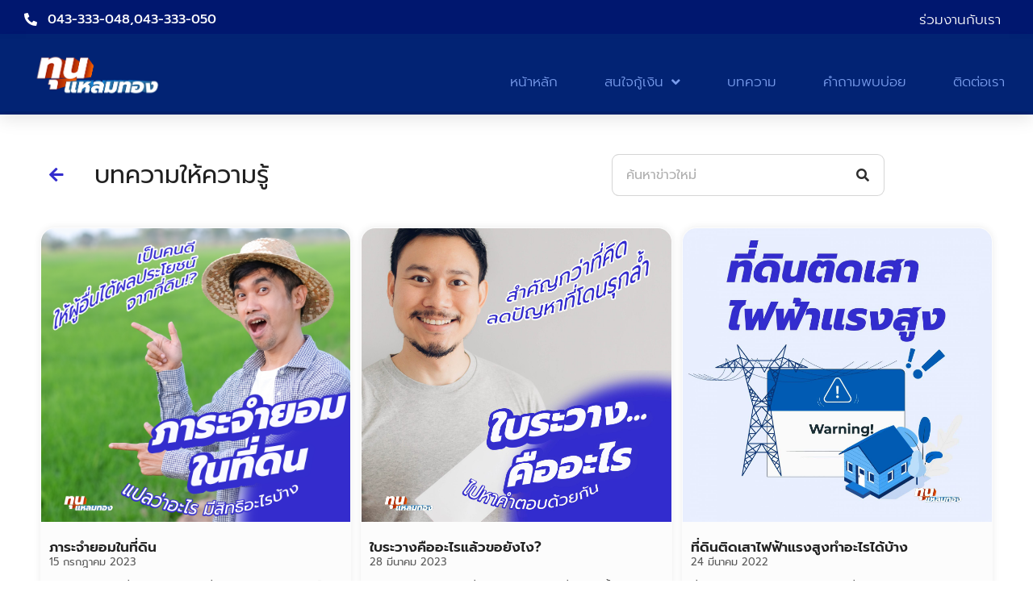

--- FILE ---
content_type: text/html; charset=UTF-8
request_url: https://www.ltcap.co.th/%E0%B8%9A%E0%B8%97%E0%B8%84%E0%B8%A7%E0%B8%B2%E0%B8%A1%E0%B9%83%E0%B8%AB%E0%B9%89%E0%B8%84%E0%B8%A7%E0%B8%B2%E0%B8%A1%E0%B8%A3%E0%B8%B9%E0%B9%89/
body_size: 21112
content:
<!DOCTYPE html>
<html dir="ltr" lang="th" prefix="og: https://ogp.me/ns#">
<head>
	<meta charset="UTF-8">
	<meta name="viewport" content="width=device-width, initial-scale=1.0, viewport-fit=cover" />		<title>บทความให้ความรู้ | Laemthong Capital Co.,Ltd. บริษัท ทุนแหลมทอง จำกัด</title>

		<!-- All in One SEO 4.9.3 - aioseo.com -->
	<meta name="description" content="บทความให้ความรู้ บทความให้ความรู้" />
	<meta name="robots" content="max-image-preview:large" />
	<link rel="canonical" href="https://www.ltcap.co.th/%e0%b8%9a%e0%b8%97%e0%b8%84%e0%b8%a7%e0%b8%b2%e0%b8%a1%e0%b9%83%e0%b8%ab%e0%b9%89%e0%b8%84%e0%b8%a7%e0%b8%b2%e0%b8%a1%e0%b8%a3%e0%b8%b9%e0%b9%89/" />
	<meta name="generator" content="All in One SEO (AIOSEO) 4.9.3" />
		<meta property="og:locale" content="th_TH" />
		<meta property="og:site_name" content="Laemthong Capital Co.,Ltd.  บริษัท ทุนแหลมทอง จำกัด | บริการสินเชื่อจดจำนองที่ดินภาคอีสานที่แค่เป็นเจ้าของที่ดินก็สมัครได้ สมัครง่ายวงเงินสูง" />
		<meta property="og:type" content="article" />
		<meta property="og:title" content="บทความให้ความรู้ | Laemthong Capital Co.,Ltd. บริษัท ทุนแหลมทอง จำกัด" />
		<meta property="og:description" content="บทความให้ความรู้ บทความให้ความรู้" />
		<meta property="og:url" content="https://www.ltcap.co.th/%e0%b8%9a%e0%b8%97%e0%b8%84%e0%b8%a7%e0%b8%b2%e0%b8%a1%e0%b9%83%e0%b8%ab%e0%b9%89%e0%b8%84%e0%b8%a7%e0%b8%b2%e0%b8%a1%e0%b8%a3%e0%b8%b9%e0%b9%89/" />
		<meta property="og:image" content="https://www.ltcap.co.th/wp-content/uploads/2021/10/Untitled-2-05.png" />
		<meta property="og:image:secure_url" content="https://www.ltcap.co.th/wp-content/uploads/2021/10/Untitled-2-05.png" />
		<meta property="og:image:width" content="2084" />
		<meta property="og:image:height" content="2085" />
		<meta property="article:published_time" content="2021-07-02T15:11:13+00:00" />
		<meta property="article:modified_time" content="2024-10-29T08:23:55+00:00" />
		<meta property="article:publisher" content="https://www.facebook.com/laemthongcapital" />
		<meta name="twitter:card" content="summary" />
		<meta name="twitter:title" content="บทความให้ความรู้ | Laemthong Capital Co.,Ltd. บริษัท ทุนแหลมทอง จำกัด" />
		<meta name="twitter:description" content="บทความให้ความรู้ บทความให้ความรู้" />
		<meta name="twitter:image" content="https://www.ltcap.co.th/wp-content/uploads/2021/10/Untitled-2-05.png" />
		<script type="application/ld+json" class="aioseo-schema">
			{"@context":"https:\/\/schema.org","@graph":[{"@type":"BreadcrumbList","@id":"https:\/\/www.ltcap.co.th\/%e0%b8%9a%e0%b8%97%e0%b8%84%e0%b8%a7%e0%b8%b2%e0%b8%a1%e0%b9%83%e0%b8%ab%e0%b9%89%e0%b8%84%e0%b8%a7%e0%b8%b2%e0%b8%a1%e0%b8%a3%e0%b8%b9%e0%b9%89\/#breadcrumblist","itemListElement":[{"@type":"ListItem","@id":"https:\/\/www.ltcap.co.th#listItem","position":1,"name":"Home","item":"https:\/\/www.ltcap.co.th","nextItem":{"@type":"ListItem","@id":"https:\/\/www.ltcap.co.th\/%e0%b8%9a%e0%b8%97%e0%b8%84%e0%b8%a7%e0%b8%b2%e0%b8%a1%e0%b9%83%e0%b8%ab%e0%b9%89%e0%b8%84%e0%b8%a7%e0%b8%b2%e0%b8%a1%e0%b8%a3%e0%b8%b9%e0%b9%89\/#listItem","name":"\u0e1a\u0e17\u0e04\u0e27\u0e32\u0e21\u0e43\u0e2b\u0e49\u0e04\u0e27\u0e32\u0e21\u0e23\u0e39\u0e49"}},{"@type":"ListItem","@id":"https:\/\/www.ltcap.co.th\/%e0%b8%9a%e0%b8%97%e0%b8%84%e0%b8%a7%e0%b8%b2%e0%b8%a1%e0%b9%83%e0%b8%ab%e0%b9%89%e0%b8%84%e0%b8%a7%e0%b8%b2%e0%b8%a1%e0%b8%a3%e0%b8%b9%e0%b9%89\/#listItem","position":2,"name":"\u0e1a\u0e17\u0e04\u0e27\u0e32\u0e21\u0e43\u0e2b\u0e49\u0e04\u0e27\u0e32\u0e21\u0e23\u0e39\u0e49","previousItem":{"@type":"ListItem","@id":"https:\/\/www.ltcap.co.th#listItem","name":"Home"}}]},{"@type":"Organization","@id":"https:\/\/www.ltcap.co.th\/#organization","name":"\u0e1a\u0e23\u0e34\u0e29\u0e31\u0e17 \u0e17\u0e38\u0e19\u0e41\u0e2b\u0e25\u0e21\u0e17\u0e2d\u0e07 \u0e08\u0e33\u0e01\u0e31\u0e14","description":"\u0e1a\u0e23\u0e34\u0e01\u0e32\u0e23\u0e2a\u0e34\u0e19\u0e40\u0e0a\u0e37\u0e48\u0e2d\u0e08\u0e14\u0e08\u0e33\u0e19\u0e2d\u0e07\u0e17\u0e35\u0e48\u0e14\u0e34\u0e19\u0e20\u0e32\u0e04\u0e2d\u0e35\u0e2a\u0e32\u0e19\u0e17\u0e35\u0e48\u0e41\u0e04\u0e48\u0e40\u0e1b\u0e47\u0e19\u0e40\u0e08\u0e49\u0e32\u0e02\u0e2d\u0e07\u0e17\u0e35\u0e48\u0e14\u0e34\u0e19\u0e01\u0e47\u0e2a\u0e21\u0e31\u0e04\u0e23\u0e44\u0e14\u0e49 \u0e2a\u0e21\u0e31\u0e04\u0e23\u0e07\u0e48\u0e32\u0e22\u0e27\u0e07\u0e40\u0e07\u0e34\u0e19\u0e2a\u0e39\u0e07","url":"https:\/\/www.ltcap.co.th\/","telephone":"+6643333048","logo":{"@type":"ImageObject","url":"https:\/\/www.ltcap.co.th\/wp-content\/uploads\/2021\/10\/Untitled-2-05.png","@id":"https:\/\/www.ltcap.co.th\/%e0%b8%9a%e0%b8%97%e0%b8%84%e0%b8%a7%e0%b8%b2%e0%b8%a1%e0%b9%83%e0%b8%ab%e0%b9%89%e0%b8%84%e0%b8%a7%e0%b8%b2%e0%b8%a1%e0%b8%a3%e0%b8%b9%e0%b9%89\/#organizationLogo","width":2084,"height":2085},"image":{"@id":"https:\/\/www.ltcap.co.th\/%e0%b8%9a%e0%b8%97%e0%b8%84%e0%b8%a7%e0%b8%b2%e0%b8%a1%e0%b9%83%e0%b8%ab%e0%b9%89%e0%b8%84%e0%b8%a7%e0%b8%b2%e0%b8%a1%e0%b8%a3%e0%b8%b9%e0%b9%89\/#organizationLogo"},"sameAs":["https:\/\/www.facebook.com\/laemthongcapital","https:\/\/www.youtube.com\/channel\/UCbTjZXrt-X6j5WVlmGrenQA"]},{"@type":"WebPage","@id":"https:\/\/www.ltcap.co.th\/%e0%b8%9a%e0%b8%97%e0%b8%84%e0%b8%a7%e0%b8%b2%e0%b8%a1%e0%b9%83%e0%b8%ab%e0%b9%89%e0%b8%84%e0%b8%a7%e0%b8%b2%e0%b8%a1%e0%b8%a3%e0%b8%b9%e0%b9%89\/#webpage","url":"https:\/\/www.ltcap.co.th\/%e0%b8%9a%e0%b8%97%e0%b8%84%e0%b8%a7%e0%b8%b2%e0%b8%a1%e0%b9%83%e0%b8%ab%e0%b9%89%e0%b8%84%e0%b8%a7%e0%b8%b2%e0%b8%a1%e0%b8%a3%e0%b8%b9%e0%b9%89\/","name":"\u0e1a\u0e17\u0e04\u0e27\u0e32\u0e21\u0e43\u0e2b\u0e49\u0e04\u0e27\u0e32\u0e21\u0e23\u0e39\u0e49 | Laemthong Capital Co.,Ltd. \u0e1a\u0e23\u0e34\u0e29\u0e31\u0e17 \u0e17\u0e38\u0e19\u0e41\u0e2b\u0e25\u0e21\u0e17\u0e2d\u0e07 \u0e08\u0e33\u0e01\u0e31\u0e14","description":"\u0e1a\u0e17\u0e04\u0e27\u0e32\u0e21\u0e43\u0e2b\u0e49\u0e04\u0e27\u0e32\u0e21\u0e23\u0e39\u0e49 \u0e1a\u0e17\u0e04\u0e27\u0e32\u0e21\u0e43\u0e2b\u0e49\u0e04\u0e27\u0e32\u0e21\u0e23\u0e39\u0e49","inLanguage":"th","isPartOf":{"@id":"https:\/\/www.ltcap.co.th\/#website"},"breadcrumb":{"@id":"https:\/\/www.ltcap.co.th\/%e0%b8%9a%e0%b8%97%e0%b8%84%e0%b8%a7%e0%b8%b2%e0%b8%a1%e0%b9%83%e0%b8%ab%e0%b9%89%e0%b8%84%e0%b8%a7%e0%b8%b2%e0%b8%a1%e0%b8%a3%e0%b8%b9%e0%b9%89\/#breadcrumblist"},"datePublished":"2021-07-02T22:11:13+07:00","dateModified":"2024-10-29T15:23:55+07:00"},{"@type":"WebSite","@id":"https:\/\/www.ltcap.co.th\/#website","url":"https:\/\/www.ltcap.co.th\/","name":"Laemthong Capital Co.,Ltd. \u0e1a\u0e23\u0e34\u0e29\u0e31\u0e17 \u0e17\u0e38\u0e19\u0e41\u0e2b\u0e25\u0e21\u0e17\u0e2d\u0e07 \u0e08\u0e33\u0e01\u0e31\u0e14","description":"\u0e1a\u0e23\u0e34\u0e01\u0e32\u0e23\u0e2a\u0e34\u0e19\u0e40\u0e0a\u0e37\u0e48\u0e2d\u0e08\u0e14\u0e08\u0e33\u0e19\u0e2d\u0e07\u0e17\u0e35\u0e48\u0e14\u0e34\u0e19\u0e20\u0e32\u0e04\u0e2d\u0e35\u0e2a\u0e32\u0e19\u0e17\u0e35\u0e48\u0e41\u0e04\u0e48\u0e40\u0e1b\u0e47\u0e19\u0e40\u0e08\u0e49\u0e32\u0e02\u0e2d\u0e07\u0e17\u0e35\u0e48\u0e14\u0e34\u0e19\u0e01\u0e47\u0e2a\u0e21\u0e31\u0e04\u0e23\u0e44\u0e14\u0e49 \u0e2a\u0e21\u0e31\u0e04\u0e23\u0e07\u0e48\u0e32\u0e22\u0e27\u0e07\u0e40\u0e07\u0e34\u0e19\u0e2a\u0e39\u0e07","inLanguage":"th","publisher":{"@id":"https:\/\/www.ltcap.co.th\/#organization"}}]}
		</script>
		<!-- All in One SEO -->


<!-- Google Tag Manager for WordPress by gtm4wp.com -->
<script data-cfasync="false" data-pagespeed-no-defer>
	var gtm4wp_datalayer_name = "dataLayer";
	var dataLayer = dataLayer || [];
</script>
<!-- End Google Tag Manager for WordPress by gtm4wp.com --><link rel="alternate" title="oEmbed (JSON)" type="application/json+oembed" href="https://www.ltcap.co.th/wp-json/oembed/1.0/embed?url=https%3A%2F%2Fwww.ltcap.co.th%2F%25e0%25b8%259a%25e0%25b8%2597%25e0%25b8%2584%25e0%25b8%25a7%25e0%25b8%25b2%25e0%25b8%25a1%25e0%25b9%2583%25e0%25b8%25ab%25e0%25b9%2589%25e0%25b8%2584%25e0%25b8%25a7%25e0%25b8%25b2%25e0%25b8%25a1%25e0%25b8%25a3%25e0%25b8%25b9%25e0%25b9%2589%2F" />
<link rel="alternate" title="oEmbed (XML)" type="text/xml+oembed" href="https://www.ltcap.co.th/wp-json/oembed/1.0/embed?url=https%3A%2F%2Fwww.ltcap.co.th%2F%25e0%25b8%259a%25e0%25b8%2597%25e0%25b8%2584%25e0%25b8%25a7%25e0%25b8%25b2%25e0%25b8%25a1%25e0%25b9%2583%25e0%25b8%25ab%25e0%25b9%2589%25e0%25b8%2584%25e0%25b8%25a7%25e0%25b8%25b2%25e0%25b8%25a1%25e0%25b8%25a3%25e0%25b8%25b9%25e0%25b9%2589%2F&#038;format=xml" />
		<!-- This site uses the Google Analytics by MonsterInsights plugin v9.11.1 - Using Analytics tracking - https://www.monsterinsights.com/ -->
							<script src="//www.googletagmanager.com/gtag/js?id=G-NW5B7PPC6M"  data-cfasync="false" data-wpfc-render="false" type="text/javascript" async></script>
			<script data-cfasync="false" data-wpfc-render="false" type="text/javascript">
				var mi_version = '9.11.1';
				var mi_track_user = true;
				var mi_no_track_reason = '';
								var MonsterInsightsDefaultLocations = {"page_location":"https:\/\/www.ltcap.co.th\/%E0%B8%9A%E0%B8%97%E0%B8%84%E0%B8%A7%E0%B8%B2%E0%B8%A1%E0%B9%83%E0%B8%AB%E0%B9%89%E0%B8%84%E0%B8%A7%E0%B8%B2%E0%B8%A1%E0%B8%A3%E0%B8%B9%E0%B9%89\/"};
								if ( typeof MonsterInsightsPrivacyGuardFilter === 'function' ) {
					var MonsterInsightsLocations = (typeof MonsterInsightsExcludeQuery === 'object') ? MonsterInsightsPrivacyGuardFilter( MonsterInsightsExcludeQuery ) : MonsterInsightsPrivacyGuardFilter( MonsterInsightsDefaultLocations );
				} else {
					var MonsterInsightsLocations = (typeof MonsterInsightsExcludeQuery === 'object') ? MonsterInsightsExcludeQuery : MonsterInsightsDefaultLocations;
				}

								var disableStrs = [
										'ga-disable-G-NW5B7PPC6M',
									];

				/* Function to detect opted out users */
				function __gtagTrackerIsOptedOut() {
					for (var index = 0; index < disableStrs.length; index++) {
						if (document.cookie.indexOf(disableStrs[index] + '=true') > -1) {
							return true;
						}
					}

					return false;
				}

				/* Disable tracking if the opt-out cookie exists. */
				if (__gtagTrackerIsOptedOut()) {
					for (var index = 0; index < disableStrs.length; index++) {
						window[disableStrs[index]] = true;
					}
				}

				/* Opt-out function */
				function __gtagTrackerOptout() {
					for (var index = 0; index < disableStrs.length; index++) {
						document.cookie = disableStrs[index] + '=true; expires=Thu, 31 Dec 2099 23:59:59 UTC; path=/';
						window[disableStrs[index]] = true;
					}
				}

				if ('undefined' === typeof gaOptout) {
					function gaOptout() {
						__gtagTrackerOptout();
					}
				}
								window.dataLayer = window.dataLayer || [];

				window.MonsterInsightsDualTracker = {
					helpers: {},
					trackers: {},
				};
				if (mi_track_user) {
					function __gtagDataLayer() {
						dataLayer.push(arguments);
					}

					function __gtagTracker(type, name, parameters) {
						if (!parameters) {
							parameters = {};
						}

						if (parameters.send_to) {
							__gtagDataLayer.apply(null, arguments);
							return;
						}

						if (type === 'event') {
														parameters.send_to = monsterinsights_frontend.v4_id;
							var hookName = name;
							if (typeof parameters['event_category'] !== 'undefined') {
								hookName = parameters['event_category'] + ':' + name;
							}

							if (typeof MonsterInsightsDualTracker.trackers[hookName] !== 'undefined') {
								MonsterInsightsDualTracker.trackers[hookName](parameters);
							} else {
								__gtagDataLayer('event', name, parameters);
							}
							
						} else {
							__gtagDataLayer.apply(null, arguments);
						}
					}

					__gtagTracker('js', new Date());
					__gtagTracker('set', {
						'developer_id.dZGIzZG': true,
											});
					if ( MonsterInsightsLocations.page_location ) {
						__gtagTracker('set', MonsterInsightsLocations);
					}
										__gtagTracker('config', 'G-NW5B7PPC6M', {"forceSSL":"true","link_attribution":"true"} );
										window.gtag = __gtagTracker;										(function () {
						/* https://developers.google.com/analytics/devguides/collection/analyticsjs/ */
						/* ga and __gaTracker compatibility shim. */
						var noopfn = function () {
							return null;
						};
						var newtracker = function () {
							return new Tracker();
						};
						var Tracker = function () {
							return null;
						};
						var p = Tracker.prototype;
						p.get = noopfn;
						p.set = noopfn;
						p.send = function () {
							var args = Array.prototype.slice.call(arguments);
							args.unshift('send');
							__gaTracker.apply(null, args);
						};
						var __gaTracker = function () {
							var len = arguments.length;
							if (len === 0) {
								return;
							}
							var f = arguments[len - 1];
							if (typeof f !== 'object' || f === null || typeof f.hitCallback !== 'function') {
								if ('send' === arguments[0]) {
									var hitConverted, hitObject = false, action;
									if ('event' === arguments[1]) {
										if ('undefined' !== typeof arguments[3]) {
											hitObject = {
												'eventAction': arguments[3],
												'eventCategory': arguments[2],
												'eventLabel': arguments[4],
												'value': arguments[5] ? arguments[5] : 1,
											}
										}
									}
									if ('pageview' === arguments[1]) {
										if ('undefined' !== typeof arguments[2]) {
											hitObject = {
												'eventAction': 'page_view',
												'page_path': arguments[2],
											}
										}
									}
									if (typeof arguments[2] === 'object') {
										hitObject = arguments[2];
									}
									if (typeof arguments[5] === 'object') {
										Object.assign(hitObject, arguments[5]);
									}
									if ('undefined' !== typeof arguments[1].hitType) {
										hitObject = arguments[1];
										if ('pageview' === hitObject.hitType) {
											hitObject.eventAction = 'page_view';
										}
									}
									if (hitObject) {
										action = 'timing' === arguments[1].hitType ? 'timing_complete' : hitObject.eventAction;
										hitConverted = mapArgs(hitObject);
										__gtagTracker('event', action, hitConverted);
									}
								}
								return;
							}

							function mapArgs(args) {
								var arg, hit = {};
								var gaMap = {
									'eventCategory': 'event_category',
									'eventAction': 'event_action',
									'eventLabel': 'event_label',
									'eventValue': 'event_value',
									'nonInteraction': 'non_interaction',
									'timingCategory': 'event_category',
									'timingVar': 'name',
									'timingValue': 'value',
									'timingLabel': 'event_label',
									'page': 'page_path',
									'location': 'page_location',
									'title': 'page_title',
									'referrer' : 'page_referrer',
								};
								for (arg in args) {
																		if (!(!args.hasOwnProperty(arg) || !gaMap.hasOwnProperty(arg))) {
										hit[gaMap[arg]] = args[arg];
									} else {
										hit[arg] = args[arg];
									}
								}
								return hit;
							}

							try {
								f.hitCallback();
							} catch (ex) {
							}
						};
						__gaTracker.create = newtracker;
						__gaTracker.getByName = newtracker;
						__gaTracker.getAll = function () {
							return [];
						};
						__gaTracker.remove = noopfn;
						__gaTracker.loaded = true;
						window['__gaTracker'] = __gaTracker;
					})();
									} else {
										console.log("");
					(function () {
						function __gtagTracker() {
							return null;
						}

						window['__gtagTracker'] = __gtagTracker;
						window['gtag'] = __gtagTracker;
					})();
									}
			</script>
							<!-- / Google Analytics by MonsterInsights -->
		<style id='wp-img-auto-sizes-contain-inline-css' type='text/css'>
img:is([sizes=auto i],[sizes^="auto," i]){contain-intrinsic-size:3000px 1500px}
/*# sourceURL=wp-img-auto-sizes-contain-inline-css */
</style>

<style id='wp-emoji-styles-inline-css' type='text/css'>

	img.wp-smiley, img.emoji {
		display: inline !important;
		border: none !important;
		box-shadow: none !important;
		height: 1em !important;
		width: 1em !important;
		margin: 0 0.07em !important;
		vertical-align: -0.1em !important;
		background: none !important;
		padding: 0 !important;
	}
/*# sourceURL=wp-emoji-styles-inline-css */
</style>
<link rel='stylesheet' id='aioseo/css/src/vue/standalone/blocks/table-of-contents/global.scss-css' href='https://www.ltcap.co.th/wp-content/plugins/all-in-one-seo-pack/dist/Lite/assets/css/table-of-contents/global.e90f6d47.css?ver=4.9.3' type='text/css' media='all' />
<style id='global-styles-inline-css' type='text/css'>
:root{--wp--preset--aspect-ratio--square: 1;--wp--preset--aspect-ratio--4-3: 4/3;--wp--preset--aspect-ratio--3-4: 3/4;--wp--preset--aspect-ratio--3-2: 3/2;--wp--preset--aspect-ratio--2-3: 2/3;--wp--preset--aspect-ratio--16-9: 16/9;--wp--preset--aspect-ratio--9-16: 9/16;--wp--preset--color--black: #000000;--wp--preset--color--cyan-bluish-gray: #abb8c3;--wp--preset--color--white: #ffffff;--wp--preset--color--pale-pink: #f78da7;--wp--preset--color--vivid-red: #cf2e2e;--wp--preset--color--luminous-vivid-orange: #ff6900;--wp--preset--color--luminous-vivid-amber: #fcb900;--wp--preset--color--light-green-cyan: #7bdcb5;--wp--preset--color--vivid-green-cyan: #00d084;--wp--preset--color--pale-cyan-blue: #8ed1fc;--wp--preset--color--vivid-cyan-blue: #0693e3;--wp--preset--color--vivid-purple: #9b51e0;--wp--preset--color--color-1: #235B95;--wp--preset--color--color-2: #4E9FD6;--wp--preset--color--color-3: #47BE9D;--wp--preset--color--color-4: #67D88F;--wp--preset--color--color-5: #FFA900;--wp--preset--color--color-6: #FF4D00;--wp--preset--color--text-1: #222222;--wp--preset--color--text-2: #71767f;--wp--preset--color--bg-1: #ffffff;--wp--preset--color--bg-2: #f5f5f7;--wp--preset--color--border-1: #d5d5d7;--wp--preset--color--border-2: #e5e5e7;--wp--preset--gradient--vivid-cyan-blue-to-vivid-purple: linear-gradient(135deg,rgb(6,147,227) 0%,rgb(155,81,224) 100%);--wp--preset--gradient--light-green-cyan-to-vivid-green-cyan: linear-gradient(135deg,rgb(122,220,180) 0%,rgb(0,208,130) 100%);--wp--preset--gradient--luminous-vivid-amber-to-luminous-vivid-orange: linear-gradient(135deg,rgb(252,185,0) 0%,rgb(255,105,0) 100%);--wp--preset--gradient--luminous-vivid-orange-to-vivid-red: linear-gradient(135deg,rgb(255,105,0) 0%,rgb(207,46,46) 100%);--wp--preset--gradient--very-light-gray-to-cyan-bluish-gray: linear-gradient(135deg,rgb(238,238,238) 0%,rgb(169,184,195) 100%);--wp--preset--gradient--cool-to-warm-spectrum: linear-gradient(135deg,rgb(74,234,220) 0%,rgb(151,120,209) 20%,rgb(207,42,186) 40%,rgb(238,44,130) 60%,rgb(251,105,98) 80%,rgb(254,248,76) 100%);--wp--preset--gradient--blush-light-purple: linear-gradient(135deg,rgb(255,206,236) 0%,rgb(152,150,240) 100%);--wp--preset--gradient--blush-bordeaux: linear-gradient(135deg,rgb(254,205,165) 0%,rgb(254,45,45) 50%,rgb(107,0,62) 100%);--wp--preset--gradient--luminous-dusk: linear-gradient(135deg,rgb(255,203,112) 0%,rgb(199,81,192) 50%,rgb(65,88,208) 100%);--wp--preset--gradient--pale-ocean: linear-gradient(135deg,rgb(255,245,203) 0%,rgb(182,227,212) 50%,rgb(51,167,181) 100%);--wp--preset--gradient--electric-grass: linear-gradient(135deg,rgb(202,248,128) 0%,rgb(113,206,126) 100%);--wp--preset--gradient--midnight: linear-gradient(135deg,rgb(2,3,129) 0%,rgb(40,116,252) 100%);--wp--preset--font-size--small: 13px;--wp--preset--font-size--medium: 20px;--wp--preset--font-size--large: 36px;--wp--preset--font-size--x-large: 42px;--wp--preset--spacing--20: 0.44rem;--wp--preset--spacing--30: 0.67rem;--wp--preset--spacing--40: 1rem;--wp--preset--spacing--50: 1.5rem;--wp--preset--spacing--60: 2.25rem;--wp--preset--spacing--70: 3.38rem;--wp--preset--spacing--80: 5.06rem;--wp--preset--shadow--natural: 6px 6px 9px rgba(0, 0, 0, 0.2);--wp--preset--shadow--deep: 12px 12px 50px rgba(0, 0, 0, 0.4);--wp--preset--shadow--sharp: 6px 6px 0px rgba(0, 0, 0, 0.2);--wp--preset--shadow--outlined: 6px 6px 0px -3px rgb(255, 255, 255), 6px 6px rgb(0, 0, 0);--wp--preset--shadow--crisp: 6px 6px 0px rgb(0, 0, 0);}:where(.is-layout-flex){gap: 0.5em;}:where(.is-layout-grid){gap: 0.5em;}body .is-layout-flex{display: flex;}.is-layout-flex{flex-wrap: wrap;align-items: center;}.is-layout-flex > :is(*, div){margin: 0;}body .is-layout-grid{display: grid;}.is-layout-grid > :is(*, div){margin: 0;}:where(.wp-block-columns.is-layout-flex){gap: 2em;}:where(.wp-block-columns.is-layout-grid){gap: 2em;}:where(.wp-block-post-template.is-layout-flex){gap: 1.25em;}:where(.wp-block-post-template.is-layout-grid){gap: 1.25em;}.has-black-color{color: var(--wp--preset--color--black) !important;}.has-cyan-bluish-gray-color{color: var(--wp--preset--color--cyan-bluish-gray) !important;}.has-white-color{color: var(--wp--preset--color--white) !important;}.has-pale-pink-color{color: var(--wp--preset--color--pale-pink) !important;}.has-vivid-red-color{color: var(--wp--preset--color--vivid-red) !important;}.has-luminous-vivid-orange-color{color: var(--wp--preset--color--luminous-vivid-orange) !important;}.has-luminous-vivid-amber-color{color: var(--wp--preset--color--luminous-vivid-amber) !important;}.has-light-green-cyan-color{color: var(--wp--preset--color--light-green-cyan) !important;}.has-vivid-green-cyan-color{color: var(--wp--preset--color--vivid-green-cyan) !important;}.has-pale-cyan-blue-color{color: var(--wp--preset--color--pale-cyan-blue) !important;}.has-vivid-cyan-blue-color{color: var(--wp--preset--color--vivid-cyan-blue) !important;}.has-vivid-purple-color{color: var(--wp--preset--color--vivid-purple) !important;}.has-black-background-color{background-color: var(--wp--preset--color--black) !important;}.has-cyan-bluish-gray-background-color{background-color: var(--wp--preset--color--cyan-bluish-gray) !important;}.has-white-background-color{background-color: var(--wp--preset--color--white) !important;}.has-pale-pink-background-color{background-color: var(--wp--preset--color--pale-pink) !important;}.has-vivid-red-background-color{background-color: var(--wp--preset--color--vivid-red) !important;}.has-luminous-vivid-orange-background-color{background-color: var(--wp--preset--color--luminous-vivid-orange) !important;}.has-luminous-vivid-amber-background-color{background-color: var(--wp--preset--color--luminous-vivid-amber) !important;}.has-light-green-cyan-background-color{background-color: var(--wp--preset--color--light-green-cyan) !important;}.has-vivid-green-cyan-background-color{background-color: var(--wp--preset--color--vivid-green-cyan) !important;}.has-pale-cyan-blue-background-color{background-color: var(--wp--preset--color--pale-cyan-blue) !important;}.has-vivid-cyan-blue-background-color{background-color: var(--wp--preset--color--vivid-cyan-blue) !important;}.has-vivid-purple-background-color{background-color: var(--wp--preset--color--vivid-purple) !important;}.has-black-border-color{border-color: var(--wp--preset--color--black) !important;}.has-cyan-bluish-gray-border-color{border-color: var(--wp--preset--color--cyan-bluish-gray) !important;}.has-white-border-color{border-color: var(--wp--preset--color--white) !important;}.has-pale-pink-border-color{border-color: var(--wp--preset--color--pale-pink) !important;}.has-vivid-red-border-color{border-color: var(--wp--preset--color--vivid-red) !important;}.has-luminous-vivid-orange-border-color{border-color: var(--wp--preset--color--luminous-vivid-orange) !important;}.has-luminous-vivid-amber-border-color{border-color: var(--wp--preset--color--luminous-vivid-amber) !important;}.has-light-green-cyan-border-color{border-color: var(--wp--preset--color--light-green-cyan) !important;}.has-vivid-green-cyan-border-color{border-color: var(--wp--preset--color--vivid-green-cyan) !important;}.has-pale-cyan-blue-border-color{border-color: var(--wp--preset--color--pale-cyan-blue) !important;}.has-vivid-cyan-blue-border-color{border-color: var(--wp--preset--color--vivid-cyan-blue) !important;}.has-vivid-purple-border-color{border-color: var(--wp--preset--color--vivid-purple) !important;}.has-vivid-cyan-blue-to-vivid-purple-gradient-background{background: var(--wp--preset--gradient--vivid-cyan-blue-to-vivid-purple) !important;}.has-light-green-cyan-to-vivid-green-cyan-gradient-background{background: var(--wp--preset--gradient--light-green-cyan-to-vivid-green-cyan) !important;}.has-luminous-vivid-amber-to-luminous-vivid-orange-gradient-background{background: var(--wp--preset--gradient--luminous-vivid-amber-to-luminous-vivid-orange) !important;}.has-luminous-vivid-orange-to-vivid-red-gradient-background{background: var(--wp--preset--gradient--luminous-vivid-orange-to-vivid-red) !important;}.has-very-light-gray-to-cyan-bluish-gray-gradient-background{background: var(--wp--preset--gradient--very-light-gray-to-cyan-bluish-gray) !important;}.has-cool-to-warm-spectrum-gradient-background{background: var(--wp--preset--gradient--cool-to-warm-spectrum) !important;}.has-blush-light-purple-gradient-background{background: var(--wp--preset--gradient--blush-light-purple) !important;}.has-blush-bordeaux-gradient-background{background: var(--wp--preset--gradient--blush-bordeaux) !important;}.has-luminous-dusk-gradient-background{background: var(--wp--preset--gradient--luminous-dusk) !important;}.has-pale-ocean-gradient-background{background: var(--wp--preset--gradient--pale-ocean) !important;}.has-electric-grass-gradient-background{background: var(--wp--preset--gradient--electric-grass) !important;}.has-midnight-gradient-background{background: var(--wp--preset--gradient--midnight) !important;}.has-small-font-size{font-size: var(--wp--preset--font-size--small) !important;}.has-medium-font-size{font-size: var(--wp--preset--font-size--medium) !important;}.has-large-font-size{font-size: var(--wp--preset--font-size--large) !important;}.has-x-large-font-size{font-size: var(--wp--preset--font-size--x-large) !important;}
:where(.wp-block-post-template.is-layout-flex){gap: 1.25em;}:where(.wp-block-post-template.is-layout-grid){gap: 1.25em;}
:where(.wp-block-term-template.is-layout-flex){gap: 1.25em;}:where(.wp-block-term-template.is-layout-grid){gap: 1.25em;}
:where(.wp-block-columns.is-layout-flex){gap: 2em;}:where(.wp-block-columns.is-layout-grid){gap: 2em;}
:root :where(.wp-block-pullquote){font-size: 1.5em;line-height: 1.6;}
/*# sourceURL=global-styles-inline-css */
</style>
<link rel='stylesheet' id='pdpa-thailand-public-css' href='https://www.ltcap.co.th/wp-content/plugins/pdpa-thailand/public/assets/css/pdpa-thailand-public.min.css?ver=2.0' type='text/css' media='all' />
<link rel='stylesheet' id='wp-job-manager-job-listings-css' href='https://www.ltcap.co.th/wp-content/plugins/wp-job-manager/assets/dist/css/job-listings.css?ver=598383a28ac5f9f156e4' type='text/css' media='all' />
<link rel='stylesheet' id='p-m-css' href='https://www.ltcap.co.th/wp-content/themes/plant3/assets/css/style-m.css?ver=3.4.5' type='text/css' media='all' />
<link rel='stylesheet' id='p-d-css' href='https://www.ltcap.co.th/wp-content/themes/plant3/assets/css/style-d.css?ver=3.4.5' type='text/css' media='(min-width: 1024px)' />
<link rel='stylesheet' id='elementor-frontend-css' href='https://www.ltcap.co.th/wp-content/uploads/elementor/css/custom-frontend.min.css?ver=1768441313' type='text/css' media='all' />
<link rel='stylesheet' id='widget-icon-list-css' href='https://www.ltcap.co.th/wp-content/uploads/elementor/css/custom-widget-icon-list.min.css?ver=1768441313' type='text/css' media='all' />
<link rel='stylesheet' id='widget-nav-menu-css' href='https://www.ltcap.co.th/wp-content/uploads/elementor/css/custom-pro-widget-nav-menu.min.css?ver=1768441313' type='text/css' media='all' />
<link rel='stylesheet' id='e-animation-grow-css' href='https://www.ltcap.co.th/wp-content/plugins/elementor/assets/lib/animations/styles/e-animation-grow.min.css?ver=3.34.1' type='text/css' media='all' />
<link rel='stylesheet' id='widget-image-css' href='https://www.ltcap.co.th/wp-content/plugins/elementor/assets/css/widget-image.min.css?ver=3.34.1' type='text/css' media='all' />
<link rel='stylesheet' id='widget-heading-css' href='https://www.ltcap.co.th/wp-content/plugins/elementor/assets/css/widget-heading.min.css?ver=3.34.1' type='text/css' media='all' />
<link rel='stylesheet' id='widget-social-icons-css' href='https://www.ltcap.co.th/wp-content/plugins/elementor/assets/css/widget-social-icons.min.css?ver=3.34.1' type='text/css' media='all' />
<link rel='stylesheet' id='e-apple-webkit-css' href='https://www.ltcap.co.th/wp-content/uploads/elementor/css/custom-apple-webkit.min.css?ver=1768441313' type='text/css' media='all' />
<link rel='stylesheet' id='elementor-icons-css' href='https://www.ltcap.co.th/wp-content/plugins/elementor/assets/lib/eicons/css/elementor-icons.min.css?ver=5.45.0' type='text/css' media='all' />
<link rel='stylesheet' id='elementor-post-10-css' href='https://www.ltcap.co.th/wp-content/uploads/elementor/css/post-10.css?ver=1768441313' type='text/css' media='all' />
<link rel='stylesheet' id='she-header-style-css' href='https://www.ltcap.co.th/wp-content/plugins/sticky-header-effects-for-elementor/assets/css/she-header-style.css?ver=2.1.6' type='text/css' media='all' />
<link rel='stylesheet' id='widget-search-form-css' href='https://www.ltcap.co.th/wp-content/plugins/elementor-pro/assets/css/widget-search-form.min.css?ver=3.34.0' type='text/css' media='all' />
<link rel='stylesheet' id='elementor-icons-shared-0-css' href='https://www.ltcap.co.th/wp-content/plugins/elementor/assets/lib/font-awesome/css/fontawesome.min.css?ver=5.15.3' type='text/css' media='all' />
<link rel='stylesheet' id='elementor-icons-fa-solid-css' href='https://www.ltcap.co.th/wp-content/plugins/elementor/assets/lib/font-awesome/css/solid.min.css?ver=5.15.3' type='text/css' media='all' />
<link rel='stylesheet' id='widget-posts-css' href='https://www.ltcap.co.th/wp-content/plugins/elementor-pro/assets/css/widget-posts.min.css?ver=3.34.0' type='text/css' media='all' />
<link rel='stylesheet' id='elementor-post-1465-css' href='https://www.ltcap.co.th/wp-content/uploads/elementor/css/post-1465.css?ver=1768464223' type='text/css' media='all' />
<link rel='stylesheet' id='elementor-post-18-css' href='https://www.ltcap.co.th/wp-content/uploads/elementor/css/post-18.css?ver=1768441313' type='text/css' media='all' />
<link rel='stylesheet' id='elementor-post-46-css' href='https://www.ltcap.co.th/wp-content/uploads/elementor/css/post-46.css?ver=1768441313' type='text/css' media='all' />
<link rel='stylesheet' id='eael-general-css' href='https://www.ltcap.co.th/wp-content/plugins/essential-addons-for-elementor-lite/assets/front-end/css/view/general.min.css?ver=6.5.7' type='text/css' media='all' />
<link rel='stylesheet' id='elementor-gf-local-roboto-css' href='https://www.ltcap.co.th/wp-content/uploads/elementor/google-fonts/css/roboto.css?ver=1742374286' type='text/css' media='all' />
<link rel='stylesheet' id='elementor-gf-local-robotoslab-css' href='https://www.ltcap.co.th/wp-content/uploads/elementor/google-fonts/css/robotoslab.css?ver=1742374287' type='text/css' media='all' />
<link rel='stylesheet' id='elementor-gf-local-prompt-css' href='https://www.ltcap.co.th/wp-content/uploads/elementor/google-fonts/css/prompt.css?ver=1742374290' type='text/css' media='all' />
<link rel='stylesheet' id='elementor-icons-fa-brands-css' href='https://www.ltcap.co.th/wp-content/plugins/elementor/assets/lib/font-awesome/css/brands.min.css?ver=5.15.3' type='text/css' media='all' />
<!--n2css--><!--n2js--><script type="text/javascript" src="https://www.ltcap.co.th/wp-content/plugins/google-analytics-for-wordpress/assets/js/frontend-gtag.min.js?ver=9.11.1" id="monsterinsights-frontend-script-js" async="async" data-wp-strategy="async"></script>
<script data-cfasync="false" data-wpfc-render="false" type="text/javascript" id='monsterinsights-frontend-script-js-extra'>/* <![CDATA[ */
var monsterinsights_frontend = {"js_events_tracking":"true","download_extensions":"doc,pdf,ppt,zip,xls,docx,pptx,xlsx","inbound_paths":"[{\"path\":\"\\\/go\\\/\",\"label\":\"affiliate\"},{\"path\":\"\\\/recommend\\\/\",\"label\":\"affiliate\"}]","home_url":"https:\/\/www.ltcap.co.th","hash_tracking":"false","v4_id":"G-NW5B7PPC6M"};/* ]]> */
</script>
<script type="text/javascript" id="jquery-core-js-extra">
/* <![CDATA[ */
var pp = {"ajax_url":"https://www.ltcap.co.th/wp-admin/admin-ajax.php"};
//# sourceURL=jquery-core-js-extra
/* ]]> */
</script>
<script type="text/javascript" src="https://www.ltcap.co.th/wp-includes/js/jquery/jquery.min.js?ver=3.7.1" id="jquery-core-js"></script>
<script type="text/javascript" src="https://www.ltcap.co.th/wp-includes/js/jquery/jquery-migrate.min.js?ver=3.4.1" id="jquery-migrate-js"></script>
<script type="text/javascript" src="https://www.ltcap.co.th/wp-content/plugins/sticky-header-effects-for-elementor/assets/js/she-header.js?ver=2.1.6" id="she-header-js"></script>
<link rel="https://api.w.org/" href="https://www.ltcap.co.th/wp-json/" /><link rel="alternate" title="JSON" type="application/json" href="https://www.ltcap.co.th/wp-json/wp/v2/pages/1465" /><link rel="EditURI" type="application/rsd+xml" title="RSD" href="https://www.ltcap.co.th/xmlrpc.php?rsd" />
<meta name="generator" content="WordPress 6.9" />
<link rel='shortlink' href='https://www.ltcap.co.th/?p=1465' />
<!-- Google Tag Manager -->
<script>(function(w,d,s,l,i){w[l]=w[l]||[];w[l].push({'gtm.start':
new Date().getTime(),event:'gtm.js'});var f=d.getElementsByTagName(s)[0],
j=d.createElement(s),dl=l!='dataLayer'?'&l='+l:'';j.async=true;j.src=
'https://www.googletagmanager.com/gtm.js?id='+i+dl;f.parentNode.insertBefore(j,f);
})(window,document,'script','dataLayer','GTM-PN3P4BW');</script>
<!-- End Google Tag Manager -->
<!-- Google Tag Manager for WordPress by gtm4wp.com -->
<!-- GTM Container placement set to off -->
<script data-cfasync="false" data-pagespeed-no-defer type="text/javascript">
	var dataLayer_content = {"pagePostType":"page","pagePostType2":"single-page","pagePostAuthor":"admin_ltc"};
	dataLayer.push( dataLayer_content );
</script>
<script data-cfasync="false" data-pagespeed-no-defer type="text/javascript">
	console.warn && console.warn("[GTM4WP] Google Tag Manager container code placement set to OFF !!!");
	console.warn && console.warn("[GTM4WP] Data layer codes are active but GTM container must be loaded using custom coding !!!");
</script>
<!-- End Google Tag Manager for WordPress by gtm4wp.com --><style id="plant-css" type="text/css">.site-header .s-container, .top-bar .s-container{max-width:100%;padding: 0 var(--s-space)}.entry-pic{padding-top: 52.5%}</style><meta name="generator" content="Elementor 3.34.1; features: additional_custom_breakpoints; settings: css_print_method-external, google_font-enabled, font_display-auto">
<style type="text/css">.recentcomments a{display:inline !important;padding:0 !important;margin:0 !important;}</style>			<style>
				.e-con.e-parent:nth-of-type(n+4):not(.e-lazyloaded):not(.e-no-lazyload),
				.e-con.e-parent:nth-of-type(n+4):not(.e-lazyloaded):not(.e-no-lazyload) * {
					background-image: none !important;
				}
				@media screen and (max-height: 1024px) {
					.e-con.e-parent:nth-of-type(n+3):not(.e-lazyloaded):not(.e-no-lazyload),
					.e-con.e-parent:nth-of-type(n+3):not(.e-lazyloaded):not(.e-no-lazyload) * {
						background-image: none !important;
					}
				}
				@media screen and (max-height: 640px) {
					.e-con.e-parent:nth-of-type(n+2):not(.e-lazyloaded):not(.e-no-lazyload),
					.e-con.e-parent:nth-of-type(n+2):not(.e-lazyloaded):not(.e-no-lazyload) * {
						background-image: none !important;
					}
				}
			</style>
			<link rel="icon" href="https://www.ltcap.co.th/wp-content/uploads/2023/03/cropped-logo-05-e1680069031426-32x32.png" sizes="32x32" />
<link rel="icon" href="https://www.ltcap.co.th/wp-content/uploads/2023/03/cropped-logo-05-e1680069031426-192x192.png" sizes="192x192" />
<link rel="apple-touch-icon" href="https://www.ltcap.co.th/wp-content/uploads/2023/03/cropped-logo-05-e1680069031426-180x180.png" />
<meta name="msapplication-TileImage" content="https://www.ltcap.co.th/wp-content/uploads/2023/03/cropped-logo-05-e1680069031426-270x270.png" />
<style id="kirki-inline-styles">@media (max-width: 719px){.site-title{font-size:20px;}.site-branding img, .site-branding svg{height:30px;}.s_social svg{width:26px;}:root{--s-head-height:50px;}}@media (min-width: 720px) and (max-width: 1023px){.site-title{font-size:24px;}.site-branding img, .site-branding svg{height:40px;}.s_social svg{width:24px;}:root{--s-head-height:60px;}}@media (min-width: 1024px){.site-title{font-size:24px;}.site-branding img, .site-branding svg{height:60px;}.s_social svg{width:24px;}:root{--s-head-height:70px;}}.site-title{font-weight:var(--s-heading-weight);}:root{--s-color-1:#235B95;--s-color-2:#4E9FD6;--s-color-3:#47BE9D;--s-color-4:#67D88F;--s-color-5:#FFA900;--s-color-6:#FF4D00;--s-text-1:#222222;--s-text-2:#71767f;--s-bg-1:#ffffff;--s-bg-2:#f5f5f7;--s-border-1:#d5d5d7;--s-border-2:#e5e5e7;--s-body:-apple-system,"Helvetica Neue",sans-serif;}body{font-weight:400;}strong{font-weight:700;}</style></head>
<body class="wp-singular page-template page-template-elementor_header_footer page page-id-1465 wp-custom-logo wp-theme-plant3 plant-3 elementor-default elementor-template-full-width elementor-kit-10 elementor-page elementor-page-1465">
		<header data-elementor-type="header" data-elementor-id="18" class="elementor elementor-18 elementor-location-header" data-elementor-post-type="elementor_library">
					<section class="elementor-section elementor-top-section elementor-element elementor-element-207c4e5 elementor-section-full_width elementor-section-height-default elementor-section-height-default" data-id="207c4e5" data-element_type="section">
						<div class="elementor-container elementor-column-gap-default">
					<div class="elementor-column elementor-col-50 elementor-top-column elementor-element elementor-element-d69102a" data-id="d69102a" data-element_type="column" data-settings="{&quot;background_background&quot;:&quot;classic&quot;}">
			<div class="elementor-widget-wrap elementor-element-populated">
						<div class="elementor-element elementor-element-8d1538d elementor-icon-list--layout-inline elementor-mobile-align-start elementor-widget__width-initial elementor-widget-tablet__width-initial elementor-widget-mobile__width-initial elementor-align-start elementor-list-item-link-full_width elementor-widget elementor-widget-icon-list" data-id="8d1538d" data-element_type="widget" data-widget_type="icon-list.default">
				<div class="elementor-widget-container">
							<ul class="elementor-icon-list-items elementor-inline-items">
							<li class="elementor-icon-list-item elementor-inline-item">
											<a href="tel:043-333-048">

												<span class="elementor-icon-list-icon">
							<i aria-hidden="true" class="fas fa-phone-alt"></i>						</span>
										<span class="elementor-icon-list-text">043-333-048,</span>
											</a>
									</li>
								<li class="elementor-icon-list-item elementor-inline-item">
											<a href="tel:043-333-050">

											<span class="elementor-icon-list-text">043-333-050</span>
											</a>
									</li>
						</ul>
						</div>
				</div>
					</div>
		</div>
				<div class="elementor-column elementor-col-50 elementor-top-column elementor-element elementor-element-c9d4350" data-id="c9d4350" data-element_type="column" data-settings="{&quot;background_background&quot;:&quot;classic&quot;}">
			<div class="elementor-widget-wrap elementor-element-populated">
						<div class="elementor-element elementor-element-b4aa803 elementor-nav-menu__align-end elementor-nav-menu--dropdown-none elementor-widget__width-initial elementor-widget-tablet__width-initial elementor-widget elementor-widget-nav-menu" data-id="b4aa803" data-element_type="widget" data-settings="{&quot;layout&quot;:&quot;horizontal&quot;,&quot;submenu_icon&quot;:{&quot;value&quot;:&quot;&lt;i class=\&quot;fas fa-caret-down\&quot; aria-hidden=\&quot;true\&quot;&gt;&lt;\/i&gt;&quot;,&quot;library&quot;:&quot;fa-solid&quot;}}" data-widget_type="nav-menu.default">
				<div class="elementor-widget-container">
								<nav aria-label="Menu" class="elementor-nav-menu--main elementor-nav-menu__container elementor-nav-menu--layout-horizontal e--pointer-none">
				<ul id="menu-1-b4aa803" class="elementor-nav-menu"><li class="menu-item menu-item-type-post_type menu-item-object-page menu-item-284"><a href="https://www.ltcap.co.th/career/" class="elementor-item">ร่วมงานกับเรา</a></li>
</ul>			</nav>
						<nav class="elementor-nav-menu--dropdown elementor-nav-menu__container" aria-hidden="true">
				<ul id="menu-2-b4aa803" class="elementor-nav-menu"><li class="menu-item menu-item-type-post_type menu-item-object-page menu-item-284"><a href="https://www.ltcap.co.th/career/" class="elementor-item" tabindex="-1">ร่วมงานกับเรา</a></li>
</ul>			</nav>
						</div>
				</div>
					</div>
		</div>
					</div>
		</section>
				<section class="elementor-section elementor-top-section elementor-element elementor-element-21c87b84 elementor-section-height-min-height she-header-yes elementor-section-boxed elementor-section-height-default elementor-section-items-middle" data-id="21c87b84" data-element_type="section" data-settings="{&quot;transparent&quot;:&quot;yes&quot;,&quot;transparent_on&quot;:[&quot;desktop&quot;],&quot;shrink_header&quot;:&quot;yes&quot;,&quot;custom_height_header&quot;:{&quot;unit&quot;:&quot;px&quot;,&quot;size&quot;:50,&quot;sizes&quot;:[]},&quot;shrink_header_logo&quot;:&quot;yes&quot;,&quot;background_show&quot;:&quot;yes&quot;,&quot;background&quot;:&quot;#002077&quot;,&quot;background_background&quot;:&quot;classic&quot;,&quot;scroll_distance&quot;:{&quot;unit&quot;:&quot;px&quot;,&quot;size&quot;:60,&quot;sizes&quot;:[]},&quot;scroll_distance_tablet&quot;:{&quot;unit&quot;:&quot;px&quot;,&quot;size&quot;:&quot;&quot;,&quot;sizes&quot;:[]},&quot;scroll_distance_mobile&quot;:{&quot;unit&quot;:&quot;px&quot;,&quot;size&quot;:&quot;&quot;,&quot;sizes&quot;:[]},&quot;she_offset_top&quot;:{&quot;unit&quot;:&quot;px&quot;,&quot;size&quot;:0,&quot;sizes&quot;:[]},&quot;she_offset_top_tablet&quot;:{&quot;unit&quot;:&quot;px&quot;,&quot;size&quot;:&quot;&quot;,&quot;sizes&quot;:[]},&quot;she_offset_top_mobile&quot;:{&quot;unit&quot;:&quot;px&quot;,&quot;size&quot;:&quot;&quot;,&quot;sizes&quot;:[]},&quot;she_width&quot;:{&quot;unit&quot;:&quot;%&quot;,&quot;size&quot;:100,&quot;sizes&quot;:[]},&quot;she_width_tablet&quot;:{&quot;unit&quot;:&quot;px&quot;,&quot;size&quot;:&quot;&quot;,&quot;sizes&quot;:[]},&quot;she_width_mobile&quot;:{&quot;unit&quot;:&quot;px&quot;,&quot;size&quot;:&quot;&quot;,&quot;sizes&quot;:[]},&quot;she_padding&quot;:{&quot;unit&quot;:&quot;px&quot;,&quot;top&quot;:0,&quot;right&quot;:&quot;&quot;,&quot;bottom&quot;:0,&quot;left&quot;:&quot;&quot;,&quot;isLinked&quot;:true},&quot;she_padding_tablet&quot;:{&quot;unit&quot;:&quot;px&quot;,&quot;top&quot;:&quot;&quot;,&quot;right&quot;:&quot;&quot;,&quot;bottom&quot;:&quot;&quot;,&quot;left&quot;:&quot;&quot;,&quot;isLinked&quot;:true},&quot;she_padding_mobile&quot;:{&quot;unit&quot;:&quot;px&quot;,&quot;top&quot;:&quot;&quot;,&quot;right&quot;:&quot;&quot;,&quot;bottom&quot;:&quot;&quot;,&quot;left&quot;:&quot;&quot;,&quot;isLinked&quot;:true},&quot;custom_height_header_tablet&quot;:{&quot;unit&quot;:&quot;px&quot;,&quot;size&quot;:&quot;&quot;,&quot;sizes&quot;:[]},&quot;custom_height_header_mobile&quot;:{&quot;unit&quot;:&quot;px&quot;,&quot;size&quot;:&quot;&quot;,&quot;sizes&quot;:[]},&quot;custom_height_header_logo&quot;:{&quot;unit&quot;:&quot;px&quot;,&quot;size&quot;:100,&quot;sizes&quot;:[]},&quot;custom_height_header_logo_tablet&quot;:{&quot;unit&quot;:&quot;px&quot;,&quot;size&quot;:&quot;&quot;,&quot;sizes&quot;:[]},&quot;custom_height_header_logo_mobile&quot;:{&quot;unit&quot;:&quot;px&quot;,&quot;size&quot;:&quot;&quot;,&quot;sizes&quot;:[]}}">
						<div class="elementor-container elementor-column-gap-default">
					<div class="elementor-column elementor-col-100 elementor-top-column elementor-element elementor-element-bc7517a" data-id="bc7517a" data-element_type="column">
			<div class="elementor-widget-wrap elementor-element-populated">
						<div class="elementor-element elementor-element-f5e04a7 elementor-widget-tablet__width-initial elementor-widget__width-initial elementor-widget-mobile__width-initial elementor-widget elementor-widget-theme-site-logo elementor-widget-image" data-id="f5e04a7" data-element_type="widget" data-widget_type="theme-site-logo.default">
				<div class="elementor-widget-container">
											<a href="https://www.ltcap.co.th">
			<img width="339" height="120" src="https://www.ltcap.co.th/wp-content/uploads/2021/06/LTC_logo_resize.png" class="elementor-animation-grow attachment-full size-full wp-image-277" alt="" srcset="https://www.ltcap.co.th/wp-content/uploads/2021/06/LTC_logo_resize.png 339w, https://www.ltcap.co.th/wp-content/uploads/2021/06/LTC_logo_resize-300x106.png 300w" sizes="(max-width: 339px) 100vw, 339px" />				</a>
											</div>
				</div>
				<div class="elementor-element elementor-element-e9e4b5f elementor-nav-menu__align-end elementor-nav-menu--stretch elementor-widget-tablet__width-initial elementor-widget__width-initial elementor-widget-mobile__width-initial elementor-nav-menu--dropdown-tablet elementor-nav-menu__text-align-aside elementor-nav-menu--toggle elementor-nav-menu--burger elementor-widget elementor-widget-nav-menu" data-id="e9e4b5f" data-element_type="widget" data-settings="{&quot;submenu_icon&quot;:{&quot;value&quot;:&quot;&lt;i class=\&quot;fas fa-angle-down\&quot; aria-hidden=\&quot;true\&quot;&gt;&lt;\/i&gt;&quot;,&quot;library&quot;:&quot;fa-solid&quot;},&quot;full_width&quot;:&quot;stretch&quot;,&quot;_animation&quot;:&quot;none&quot;,&quot;layout&quot;:&quot;horizontal&quot;,&quot;toggle&quot;:&quot;burger&quot;}" data-widget_type="nav-menu.default">
				<div class="elementor-widget-container">
								<nav aria-label="Menu" class="elementor-nav-menu--main elementor-nav-menu__container elementor-nav-menu--layout-horizontal e--pointer-underline e--animation-none">
				<ul id="menu-1-e9e4b5f" class="elementor-nav-menu"><li class="menu-item menu-item-type-post_type menu-item-object-page menu-item-home menu-item-15"><a href="https://www.ltcap.co.th/" class="elementor-item">หน้าหลัก</a></li>
<li class="menu-item menu-item-type-post_type menu-item-object-page menu-item-has-children menu-item-59"><a href="https://www.ltcap.co.th/%e0%b8%aa%e0%b8%99%e0%b9%80%e0%b8%8a%e0%b8%ad%e0%b8%88%e0%b8%b3%e0%b8%99%e0%b8%ad%e0%b8%87%e0%b8%94%e0%b8%a7%e0%b8%99/" class="elementor-item">สนใจกู้เงิน</a>
<ul class="sub-menu elementor-nav-menu--dropdown">
	<li class="menu-item menu-item-type-post_type menu-item-object-page menu-item-2405"><a href="https://www.ltcap.co.th/%e0%b8%aa%e0%b8%99%e0%b9%80%e0%b8%8a%e0%b8%ad%e0%b8%88%e0%b8%b3%e0%b8%99%e0%b8%ad%e0%b8%87%e0%b8%94%e0%b8%a7%e0%b8%99/" class="elementor-sub-item">สินเชื่อจำนองที่ดิน</a></li>
	<li class="menu-item menu-item-type-post_type menu-item-object-page menu-item-4193"><a href="https://www.ltcap.co.th/%e0%b8%aa%e0%b8%b4%e0%b8%99%e0%b9%80%e0%b8%8a%e0%b8%b7%e0%b9%88%e0%b8%ad%e0%b8%82%e0%b8%b2%e0%b8%a2%e0%b8%9d%e0%b8%b2%e0%b8%81/" class="elementor-sub-item">สินเชื่อขายฝาก</a></li>
	<li class="menu-item menu-item-type-post_type menu-item-object-page menu-item-3225"><a href="https://www.ltcap.co.th/%e0%b8%aa%e0%b8%b4%e0%b8%99%e0%b9%80%e0%b8%8a%e0%b8%b7%e0%b9%88%e0%b8%ad%e0%b8%88%e0%b8%b3%e0%b8%99%e0%b8%b3%e0%b8%97%e0%b8%b5%e0%b9%88%e0%b8%94%e0%b8%b4%e0%b8%99/" class="elementor-sub-item">สินเชื่อจำนำที่ดิน</a></li>
	<li class="menu-item menu-item-type-post_type menu-item-object-page menu-item-2404"><a href="https://www.ltcap.co.th/%e0%b8%aa%e0%b8%b4%e0%b8%99%e0%b9%80%e0%b8%8a%e0%b8%b7%e0%b9%88%e0%b8%ad%e0%b8%99%e0%b8%b2%e0%b9%82%e0%b8%99/" class="elementor-sub-item">สินเชื่อนาโน</a></li>
</ul>
</li>
<li class="menu-item menu-item-type-post_type menu-item-object-page menu-item-281"><a href="https://www.ltcap.co.th/news-activities/" class="elementor-item">บทความ</a></li>
<li class="menu-item menu-item-type-post_type menu-item-object-page menu-item-60"><a href="https://www.ltcap.co.th/faq/" class="elementor-item">คำถามพบบ่อย</a></li>
<li class="menu-item menu-item-type-post_type menu-item-object-page menu-item-61"><a href="https://www.ltcap.co.th/contactus/" class="elementor-item">ติดต่อเรา</a></li>
</ul>			</nav>
					<div class="elementor-menu-toggle" role="button" tabindex="0" aria-label="Menu Toggle" aria-expanded="false">
			<i aria-hidden="true" role="presentation" class="elementor-menu-toggle__icon--open eicon-menu-bar"></i><i aria-hidden="true" role="presentation" class="elementor-menu-toggle__icon--close eicon-close"></i>		</div>
					<nav class="elementor-nav-menu--dropdown elementor-nav-menu__container" aria-hidden="true">
				<ul id="menu-2-e9e4b5f" class="elementor-nav-menu"><li class="menu-item menu-item-type-post_type menu-item-object-page menu-item-home menu-item-15"><a href="https://www.ltcap.co.th/" class="elementor-item" tabindex="-1">หน้าหลัก</a></li>
<li class="menu-item menu-item-type-post_type menu-item-object-page menu-item-has-children menu-item-59"><a href="https://www.ltcap.co.th/%e0%b8%aa%e0%b8%99%e0%b9%80%e0%b8%8a%e0%b8%ad%e0%b8%88%e0%b8%b3%e0%b8%99%e0%b8%ad%e0%b8%87%e0%b8%94%e0%b8%a7%e0%b8%99/" class="elementor-item" tabindex="-1">สนใจกู้เงิน</a>
<ul class="sub-menu elementor-nav-menu--dropdown">
	<li class="menu-item menu-item-type-post_type menu-item-object-page menu-item-2405"><a href="https://www.ltcap.co.th/%e0%b8%aa%e0%b8%99%e0%b9%80%e0%b8%8a%e0%b8%ad%e0%b8%88%e0%b8%b3%e0%b8%99%e0%b8%ad%e0%b8%87%e0%b8%94%e0%b8%a7%e0%b8%99/" class="elementor-sub-item" tabindex="-1">สินเชื่อจำนองที่ดิน</a></li>
	<li class="menu-item menu-item-type-post_type menu-item-object-page menu-item-4193"><a href="https://www.ltcap.co.th/%e0%b8%aa%e0%b8%b4%e0%b8%99%e0%b9%80%e0%b8%8a%e0%b8%b7%e0%b9%88%e0%b8%ad%e0%b8%82%e0%b8%b2%e0%b8%a2%e0%b8%9d%e0%b8%b2%e0%b8%81/" class="elementor-sub-item" tabindex="-1">สินเชื่อขายฝาก</a></li>
	<li class="menu-item menu-item-type-post_type menu-item-object-page menu-item-3225"><a href="https://www.ltcap.co.th/%e0%b8%aa%e0%b8%b4%e0%b8%99%e0%b9%80%e0%b8%8a%e0%b8%b7%e0%b9%88%e0%b8%ad%e0%b8%88%e0%b8%b3%e0%b8%99%e0%b8%b3%e0%b8%97%e0%b8%b5%e0%b9%88%e0%b8%94%e0%b8%b4%e0%b8%99/" class="elementor-sub-item" tabindex="-1">สินเชื่อจำนำที่ดิน</a></li>
	<li class="menu-item menu-item-type-post_type menu-item-object-page menu-item-2404"><a href="https://www.ltcap.co.th/%e0%b8%aa%e0%b8%b4%e0%b8%99%e0%b9%80%e0%b8%8a%e0%b8%b7%e0%b9%88%e0%b8%ad%e0%b8%99%e0%b8%b2%e0%b9%82%e0%b8%99/" class="elementor-sub-item" tabindex="-1">สินเชื่อนาโน</a></li>
</ul>
</li>
<li class="menu-item menu-item-type-post_type menu-item-object-page menu-item-281"><a href="https://www.ltcap.co.th/news-activities/" class="elementor-item" tabindex="-1">บทความ</a></li>
<li class="menu-item menu-item-type-post_type menu-item-object-page menu-item-60"><a href="https://www.ltcap.co.th/faq/" class="elementor-item" tabindex="-1">คำถามพบบ่อย</a></li>
<li class="menu-item menu-item-type-post_type menu-item-object-page menu-item-61"><a href="https://www.ltcap.co.th/contactus/" class="elementor-item" tabindex="-1">ติดต่อเรา</a></li>
</ul>			</nav>
						</div>
				</div>
					</div>
		</div>
					</div>
		</section>
				<section class="elementor-section elementor-top-section elementor-element elementor-element-0225ca6 elementor-section-boxed elementor-section-height-default elementor-section-height-default" data-id="0225ca6" data-element_type="section">
						<div class="elementor-container elementor-column-gap-default">
					<div class="elementor-column elementor-col-100 elementor-top-column elementor-element elementor-element-3abcd19" data-id="3abcd19" data-element_type="column">
			<div class="elementor-widget-wrap">
							</div>
		</div>
					</div>
		</section>
				</header>
				<div data-elementor-type="wp-page" data-elementor-id="1465" class="elementor elementor-1465" data-elementor-post-type="page">
						<section class="elementor-section elementor-top-section elementor-element elementor-element-ea4b6c8 elementor-section-boxed elementor-section-height-default elementor-section-height-default" data-id="ea4b6c8" data-element_type="section">
						<div class="elementor-container elementor-column-gap-no">
					<div class="elementor-column elementor-col-100 elementor-top-column elementor-element elementor-element-e1ec7de" data-id="e1ec7de" data-element_type="column" data-settings="{&quot;background_background&quot;:&quot;classic&quot;}">
			<div class="elementor-widget-wrap elementor-element-populated">
						<div class="elementor-element elementor-element-2a0d344 elementor-widget elementor-widget-image" data-id="2a0d344" data-element_type="widget" data-widget_type="image.default">
				<div class="elementor-widget-container">
															<img decoding="async" width="59" height="59" src="https://www.ltcap.co.th/wp-content/uploads/2021/04/m_bg.jpg" class="attachment-large size-large wp-image-733" alt="" />															</div>
				</div>
					</div>
		</div>
					</div>
		</section>
				<section class="elementor-section elementor-top-section elementor-element elementor-element-d55cbc2 elementor-section-boxed elementor-section-height-default elementor-section-height-default" data-id="d55cbc2" data-element_type="section">
						<div class="elementor-container elementor-column-gap-default">
					<div class="elementor-column elementor-col-100 elementor-top-column elementor-element elementor-element-a6b747d" data-id="a6b747d" data-element_type="column">
			<div class="elementor-widget-wrap elementor-element-populated">
						<div class="elementor-element elementor-element-ebf9e8c elementor-hidden-desktop elementor-hidden-tablet elementor-search-form--skin-classic elementor-search-form--button-type-icon elementor-search-form--icon-search elementor-widget elementor-widget-search-form" data-id="ebf9e8c" data-element_type="widget" data-settings="{&quot;skin&quot;:&quot;classic&quot;}" data-widget_type="search-form.default">
				<div class="elementor-widget-container">
							<search role="search">
			<form class="elementor-search-form" action="https://www.ltcap.co.th" method="get">
												<div class="elementor-search-form__container">
					<label class="elementor-screen-only" for="elementor-search-form-ebf9e8c">Search</label>

					
					<input id="elementor-search-form-ebf9e8c" placeholder="ค้นหาข่าวใหม่" class="elementor-search-form__input" type="search" name="s" value="">
					
											<button class="elementor-search-form__submit" type="submit" aria-label="Search">
															<i aria-hidden="true" class="fas fa-search"></i>													</button>
					
									</div>
			</form>
		</search>
						</div>
				</div>
				<section class="elementor-section elementor-inner-section elementor-element elementor-element-afc9c1a elementor-section-boxed elementor-section-height-default elementor-section-height-default" data-id="afc9c1a" data-element_type="section">
						<div class="elementor-container elementor-column-gap-default">
					<div class="elementor-column elementor-col-33 elementor-inner-column elementor-element elementor-element-ddb2462" data-id="ddb2462" data-element_type="column">
			<div class="elementor-widget-wrap elementor-element-populated">
						<div class="elementor-element elementor-element-5403c58 elementor-align-justify elementor-mobile-align-left elementor-hidden-phone elementor-widget elementor-widget-button" data-id="5403c58" data-element_type="widget" data-widget_type="button.default">
				<div class="elementor-widget-container">
									<div class="elementor-button-wrapper">
					<a class="elementor-button elementor-button-link elementor-size-xl" href="https://www.ltcap.co.th/news-activities/">
						<span class="elementor-button-content-wrapper">
						<span class="elementor-button-icon">
				<i aria-hidden="true" class="fas fa-arrow-left"></i>			</span>
								</span>
					</a>
				</div>
								</div>
				</div>
					</div>
		</div>
				<div class="elementor-column elementor-col-33 elementor-inner-column elementor-element elementor-element-3cc4b09 elementor-hidden-mobile" data-id="3cc4b09" data-element_type="column">
			<div class="elementor-widget-wrap elementor-element-populated">
						<div class="elementor-element elementor-element-604022a elementor-align-justify elementor-mobile-align-left elementor-hidden-desktop elementor-hidden-tablet elementor-widget elementor-widget-button" data-id="604022a" data-element_type="widget" id="btn-back" data-widget_type="button.default">
				<div class="elementor-widget-container">
									<div class="elementor-button-wrapper">
					<a class="elementor-button elementor-button-link elementor-size-xl" href="https://www.ltcap.co.th/news-activities/">
						<span class="elementor-button-content-wrapper">
						<span class="elementor-button-icon">
				<i aria-hidden="true" class="fas fa-arrow-left"></i>			</span>
								</span>
					</a>
				</div>
								</div>
				</div>
				<div class="elementor-element elementor-element-991df21 elementor-hidden-phone elementor-widget elementor-widget-heading" data-id="991df21" data-element_type="widget" data-widget_type="heading.default">
				<div class="elementor-widget-container">
					<h2 class="elementor-heading-title elementor-size-default">บทความให้ความรู้</h2>				</div>
				</div>
					</div>
		</div>
				<div class="elementor-column elementor-col-33 elementor-inner-column elementor-element elementor-element-3cc0333" data-id="3cc0333" data-element_type="column">
			<div class="elementor-widget-wrap elementor-element-populated">
						<div class="elementor-element elementor-element-925a652 elementor-hidden-desktop elementor-hidden-tablet elementor-widget elementor-widget-heading" data-id="925a652" data-element_type="widget" data-widget_type="heading.default">
				<div class="elementor-widget-container">
					<h2 class="elementor-heading-title elementor-size-default">บทความให้ความรู้</h2>				</div>
				</div>
				<div class="elementor-element elementor-element-fb3b2e9 elementor-hidden-phone elementor-search-form--skin-classic elementor-search-form--button-type-icon elementor-search-form--icon-search elementor-widget elementor-widget-search-form" data-id="fb3b2e9" data-element_type="widget" data-settings="{&quot;skin&quot;:&quot;classic&quot;}" data-widget_type="search-form.default">
				<div class="elementor-widget-container">
							<search role="search">
			<form class="elementor-search-form" action="https://www.ltcap.co.th" method="get">
												<div class="elementor-search-form__container">
					<label class="elementor-screen-only" for="elementor-search-form-fb3b2e9">Search</label>

					
					<input id="elementor-search-form-fb3b2e9" placeholder="ค้นหาข่าวใหม่" class="elementor-search-form__input" type="search" name="s" value="">
					
											<button class="elementor-search-form__submit" type="submit" aria-label="Search">
															<i aria-hidden="true" class="fas fa-search"></i>													</button>
					
									</div>
			</form>
		</search>
						</div>
				</div>
					</div>
		</div>
					</div>
		</section>
				<div class="elementor-element elementor-element-2df5b7a elementor-grid-mobile-2 elementor-hidden-tablet elementor-hidden-mobile elementor-grid-3 elementor-grid-tablet-2 elementor-posts--thumbnail-top elementor-widget elementor-widget-posts" data-id="2df5b7a" data-element_type="widget" data-settings="{&quot;classic_columns_mobile&quot;:&quot;2&quot;,&quot;classic_columns&quot;:&quot;3&quot;,&quot;classic_columns_tablet&quot;:&quot;2&quot;,&quot;classic_row_gap&quot;:{&quot;unit&quot;:&quot;px&quot;,&quot;size&quot;:35,&quot;sizes&quot;:[]},&quot;classic_row_gap_tablet&quot;:{&quot;unit&quot;:&quot;px&quot;,&quot;size&quot;:&quot;&quot;,&quot;sizes&quot;:[]},&quot;classic_row_gap_mobile&quot;:{&quot;unit&quot;:&quot;px&quot;,&quot;size&quot;:&quot;&quot;,&quot;sizes&quot;:[]}}" data-widget_type="posts.classic">
				<div class="elementor-widget-container">
							<div class="elementor-posts-container elementor-posts elementor-posts--skin-classic elementor-grid" role="list">
				<article class="elementor-post elementor-grid-item post-3605 post type-post status-publish format-standard has-post-thumbnail hentry category-article" role="listitem">
				<a class="elementor-post__thumbnail__link" href="https://www.ltcap.co.th/%e0%b8%a0%e0%b8%b2%e0%b8%a3%e0%b8%b0%e0%b8%88%e0%b8%b3%e0%b8%a2%e0%b8%ad%e0%b8%a1%e0%b9%83%e0%b8%99%e0%b8%97%e0%b8%b5%e0%b9%88%e0%b8%94%e0%b8%b4%e0%b8%99/" tabindex="-1" >
			<div class="elementor-post__thumbnail"><img fetchpriority="high" decoding="async" width="1000" height="1000" src="https://www.ltcap.co.th/wp-content/uploads/2023/06/ภาระจำยอมในที่ดิน.png" class="attachment-full size-full wp-image-3887" alt="" srcset="https://www.ltcap.co.th/wp-content/uploads/2023/06/ภาระจำยอมในที่ดิน.png 1000w, https://www.ltcap.co.th/wp-content/uploads/2023/06/ภาระจำยอมในที่ดิน-300x300.png 300w, https://www.ltcap.co.th/wp-content/uploads/2023/06/ภาระจำยอมในที่ดิน-150x150.png 150w, https://www.ltcap.co.th/wp-content/uploads/2023/06/ภาระจำยอมในที่ดิน-768x768.png 768w" sizes="(max-width: 1000px) 100vw, 1000px" /></div>
		</a>
				<div class="elementor-post__text">
				<h3 class="elementor-post__title">
			<a href="https://www.ltcap.co.th/%e0%b8%a0%e0%b8%b2%e0%b8%a3%e0%b8%b0%e0%b8%88%e0%b8%b3%e0%b8%a2%e0%b8%ad%e0%b8%a1%e0%b9%83%e0%b8%99%e0%b8%97%e0%b8%b5%e0%b9%88%e0%b8%94%e0%b8%b4%e0%b8%99/" >
				ภาระจำยอมในที่ดิน			</a>
		</h3>
				<div class="elementor-post__meta-data">
					<span class="elementor-post-date">
			15 กรกฎาคม 2023		</span>
				</div>
				<div class="elementor-post__excerpt">
			<p>ภาระจำยอม ในที่ดิน ผู้เสียสละให้ที่ดินแปลงของตนเองเป็นบุญให้ที่ดินแปลงอื่นได้รับประโยชน์ มีสิทธิข้อควรรู้อะไรบ้าง</p>
		</div>
		
		<a class="elementor-post__read-more" href="https://www.ltcap.co.th/%e0%b8%a0%e0%b8%b2%e0%b8%a3%e0%b8%b0%e0%b8%88%e0%b8%b3%e0%b8%a2%e0%b8%ad%e0%b8%a1%e0%b9%83%e0%b8%99%e0%b8%97%e0%b8%b5%e0%b9%88%e0%b8%94%e0%b8%b4%e0%b8%99/" aria-label="Read more about ภาระจำยอมในที่ดิน" tabindex="-1" >
			อ่านต่อ		</a>

				</div>
				</article>
				<article class="elementor-post elementor-grid-item post-3717 post type-post status-publish format-standard has-post-thumbnail hentry category-article" role="listitem">
				<a class="elementor-post__thumbnail__link" href="https://www.ltcap.co.th/%e0%b9%83%e0%b8%9a%e0%b8%a3%e0%b8%b0%e0%b8%a7%e0%b8%b2%e0%b8%87%e0%b8%84%e0%b8%ad%e0%b8%ad%e0%b8%b0%e0%b9%84%e0%b8%a3/" tabindex="-1" >
			<div class="elementor-post__thumbnail"><img loading="lazy" decoding="async" width="2560" height="2560" src="https://www.ltcap.co.th/wp-content/uploads/2023/03/ระวาง-1-scaled.jpg" class="attachment-full size-full wp-image-3727" alt="" srcset="https://www.ltcap.co.th/wp-content/uploads/2023/03/ระวาง-1-scaled.jpg 2560w, https://www.ltcap.co.th/wp-content/uploads/2023/03/ระวาง-1-300x300.jpg 300w, https://www.ltcap.co.th/wp-content/uploads/2023/03/ระวาง-1-1024x1024.jpg 1024w, https://www.ltcap.co.th/wp-content/uploads/2023/03/ระวาง-1-150x150.jpg 150w, https://www.ltcap.co.th/wp-content/uploads/2023/03/ระวาง-1-768x768.jpg 768w, https://www.ltcap.co.th/wp-content/uploads/2023/03/ระวาง-1-1536x1536.jpg 1536w, https://www.ltcap.co.th/wp-content/uploads/2023/03/ระวาง-1-2048x2048.jpg 2048w" sizes="(max-width: 2560px) 100vw, 2560px" /></div>
		</a>
				<div class="elementor-post__text">
				<h3 class="elementor-post__title">
			<a href="https://www.ltcap.co.th/%e0%b9%83%e0%b8%9a%e0%b8%a3%e0%b8%b0%e0%b8%a7%e0%b8%b2%e0%b8%87%e0%b8%84%e0%b8%ad%e0%b8%ad%e0%b8%b0%e0%b9%84%e0%b8%a3/" >
				ใบระวางคืออะไรแล้วขอยังไง?			</a>
		</h3>
				<div class="elementor-post__meta-data">
					<span class="elementor-post-date">
			28 มีนาคม 2023		</span>
				</div>
				<div class="elementor-post__excerpt">
			<p>ใบระวาง สำคัญกว่าที่คิดแถมลดปัญหาที่โดนรุกล้ำได้ อยากได้ขอที่ไหน มีคำตอบ</p>
		</div>
		
		<a class="elementor-post__read-more" href="https://www.ltcap.co.th/%e0%b9%83%e0%b8%9a%e0%b8%a3%e0%b8%b0%e0%b8%a7%e0%b8%b2%e0%b8%87%e0%b8%84%e0%b8%ad%e0%b8%ad%e0%b8%b0%e0%b9%84%e0%b8%a3/" aria-label="Read more about ใบระวางคืออะไรแล้วขอยังไง?" tabindex="-1" >
			อ่านต่อ		</a>

				</div>
				</article>
				<article class="elementor-post elementor-grid-item post-2839 post type-post status-publish format-standard has-post-thumbnail hentry category-article" role="listitem">
				<a class="elementor-post__thumbnail__link" href="https://www.ltcap.co.th/%e0%b8%97%e0%b8%94%e0%b8%99%e0%b9%80%e0%b8%aa%e0%b8%b2%e0%b9%84%e0%b8%9f%e0%b8%9f%e0%b8%b2%e0%b9%81%e0%b8%a3%e0%b8%87%e0%b8%aa%e0%b8%87/" tabindex="-1" >
			<div class="elementor-post__thumbnail"><img loading="lazy" decoding="async" width="2560" height="2560" src="https://www.ltcap.co.th/wp-content/uploads/2022/03/Untitled-1-copy-28-scaled.jpg" class="attachment-full size-full wp-image-2865" alt="" srcset="https://www.ltcap.co.th/wp-content/uploads/2022/03/Untitled-1-copy-28-scaled.jpg 2560w, https://www.ltcap.co.th/wp-content/uploads/2022/03/Untitled-1-copy-28-300x300.jpg 300w, https://www.ltcap.co.th/wp-content/uploads/2022/03/Untitled-1-copy-28-1024x1024.jpg 1024w, https://www.ltcap.co.th/wp-content/uploads/2022/03/Untitled-1-copy-28-150x150.jpg 150w, https://www.ltcap.co.th/wp-content/uploads/2022/03/Untitled-1-copy-28-768x768.jpg 768w, https://www.ltcap.co.th/wp-content/uploads/2022/03/Untitled-1-copy-28-1536x1536.jpg 1536w, https://www.ltcap.co.th/wp-content/uploads/2022/03/Untitled-1-copy-28-2048x2048.jpg 2048w" sizes="(max-width: 2560px) 100vw, 2560px" /></div>
		</a>
				<div class="elementor-post__text">
				<h3 class="elementor-post__title">
			<a href="https://www.ltcap.co.th/%e0%b8%97%e0%b8%94%e0%b8%99%e0%b9%80%e0%b8%aa%e0%b8%b2%e0%b9%84%e0%b8%9f%e0%b8%9f%e0%b8%b2%e0%b9%81%e0%b8%a3%e0%b8%87%e0%b8%aa%e0%b8%87/" >
				ที่ดินติดเสาไฟฟ้าแรงสูงทำอะไรได้บ้าง			</a>
		</h3>
				<div class="elementor-post__meta-data">
					<span class="elementor-post-date">
			24 มีนาคม 2022		</span>
				</div>
				<div class="elementor-post__excerpt">
			<p>ที่มีเสาไฟฟ้าแรงสูง ข้อควรระวังที่ต้องรู้ !! </p>
		</div>
		
		<a class="elementor-post__read-more" href="https://www.ltcap.co.th/%e0%b8%97%e0%b8%94%e0%b8%99%e0%b9%80%e0%b8%aa%e0%b8%b2%e0%b9%84%e0%b8%9f%e0%b8%9f%e0%b8%b2%e0%b9%81%e0%b8%a3%e0%b8%87%e0%b8%aa%e0%b8%87/" aria-label="Read more about ที่ดินติดเสาไฟฟ้าแรงสูงทำอะไรได้บ้าง" tabindex="-1" >
			อ่านต่อ		</a>

				</div>
				</article>
				<article class="elementor-post elementor-grid-item post-2453 post type-post status-publish format-standard has-post-thumbnail hentry category-article tag-21" role="listitem">
				<a class="elementor-post__thumbnail__link" href="https://www.ltcap.co.th/%e0%b9%80%e0%b8%84%e0%b8%a5%e0%b9%87%e0%b8%94%e0%b9%84%e0%b8%a1%e0%b9%88%e0%b8%a5%e0%b8%b1%e0%b8%9a%e0%b8%8a%e0%b8%b3%e0%b8%a3%e0%b8%b0%e0%b8%ab%e0%b8%99%e0%b8%b5%e0%b9%89/" tabindex="-1" >
			<div class="elementor-post__thumbnail"><img loading="lazy" decoding="async" width="4168" height="4167" src="https://www.ltcap.co.th/wp-content/uploads/2021/10/Untitled-1-copy-25.png" class="attachment-full size-full wp-image-2454" alt="" srcset="https://www.ltcap.co.th/wp-content/uploads/2021/10/Untitled-1-copy-25.png 4168w, https://www.ltcap.co.th/wp-content/uploads/2021/10/Untitled-1-copy-25-300x300.png 300w, https://www.ltcap.co.th/wp-content/uploads/2021/10/Untitled-1-copy-25-1024x1024.png 1024w, https://www.ltcap.co.th/wp-content/uploads/2021/10/Untitled-1-copy-25-150x150.png 150w, https://www.ltcap.co.th/wp-content/uploads/2021/10/Untitled-1-copy-25-768x768.png 768w, https://www.ltcap.co.th/wp-content/uploads/2021/10/Untitled-1-copy-25-1536x1536.png 1536w, https://www.ltcap.co.th/wp-content/uploads/2021/10/Untitled-1-copy-25-2048x2048.png 2048w" sizes="(max-width: 4168px) 100vw, 4168px" /></div>
		</a>
				<div class="elementor-post__text">
				<h3 class="elementor-post__title">
			<a href="https://www.ltcap.co.th/%e0%b9%80%e0%b8%84%e0%b8%a5%e0%b9%87%e0%b8%94%e0%b9%84%e0%b8%a1%e0%b9%88%e0%b8%a5%e0%b8%b1%e0%b8%9a%e0%b8%8a%e0%b8%b3%e0%b8%a3%e0%b8%b0%e0%b8%ab%e0%b8%99%e0%b8%b5%e0%b9%89/" >
				เคล็ด(ไม่)ลับชำระหนี้			</a>
		</h3>
				<div class="elementor-post__meta-data">
					<span class="elementor-post-date">
			13 ตุลาคม 2021		</span>
				</div>
				<div class="elementor-post__excerpt">
			<p>บางทีเราเลี่ยงหนี้สินไม่ได้แต่จะบริหารหนี้สินอย่างไรให้เรามีคุณภาพชีวิตที่ดีขึ้น อ่านเพิ่มเติมที่นี่เลย</p>
		</div>
		
		<a class="elementor-post__read-more" href="https://www.ltcap.co.th/%e0%b9%80%e0%b8%84%e0%b8%a5%e0%b9%87%e0%b8%94%e0%b9%84%e0%b8%a1%e0%b9%88%e0%b8%a5%e0%b8%b1%e0%b8%9a%e0%b8%8a%e0%b8%b3%e0%b8%a3%e0%b8%b0%e0%b8%ab%e0%b8%99%e0%b8%b5%e0%b9%89/" aria-label="Read more about เคล็ด(ไม่)ลับชำระหนี้" tabindex="-1" >
			อ่านต่อ		</a>

				</div>
				</article>
				<article class="elementor-post elementor-grid-item post-2340 post type-post status-publish format-standard has-post-thumbnail hentry category-article" role="listitem">
				<a class="elementor-post__thumbnail__link" href="https://www.ltcap.co.th/%e0%b8%9d%e0%b8%b2%e0%b8%a7%e0%b8%81%e0%b8%a4%e0%b8%95%e0%b8%9e%e0%b8%8a%e0%b8%95%e0%b9%81%e0%b8%9c%e0%b8%99%e0%b8%81%e0%b8%b2%e0%b8%a3%e0%b9%80%e0%b8%87%e0%b8%99/" tabindex="-1" >
			<div class="elementor-post__thumbnail"><img loading="lazy" decoding="async" width="2560" height="2560" src="https://www.ltcap.co.th/wp-content/uploads/2021/08/Untitled-1-copy-20-1-scaled.jpg" class="attachment-full size-full wp-image-2343" alt="" srcset="https://www.ltcap.co.th/wp-content/uploads/2021/08/Untitled-1-copy-20-1-scaled.jpg 2560w, https://www.ltcap.co.th/wp-content/uploads/2021/08/Untitled-1-copy-20-1-300x300.jpg 300w, https://www.ltcap.co.th/wp-content/uploads/2021/08/Untitled-1-copy-20-1-1024x1024.jpg 1024w, https://www.ltcap.co.th/wp-content/uploads/2021/08/Untitled-1-copy-20-1-150x150.jpg 150w, https://www.ltcap.co.th/wp-content/uploads/2021/08/Untitled-1-copy-20-1-768x768.jpg 768w, https://www.ltcap.co.th/wp-content/uploads/2021/08/Untitled-1-copy-20-1-1536x1536.jpg 1536w, https://www.ltcap.co.th/wp-content/uploads/2021/08/Untitled-1-copy-20-1-2048x2048.jpg 2048w" sizes="(max-width: 2560px) 100vw, 2560px" /></div>
		</a>
				<div class="elementor-post__text">
				<h3 class="elementor-post__title">
			<a href="https://www.ltcap.co.th/%e0%b8%9d%e0%b8%b2%e0%b8%a7%e0%b8%81%e0%b8%a4%e0%b8%95%e0%b8%9e%e0%b8%8a%e0%b8%95%e0%b9%81%e0%b8%9c%e0%b8%99%e0%b8%81%e0%b8%b2%e0%b8%a3%e0%b9%80%e0%b8%87%e0%b8%99/" >
				ฝ่าวิกฤตพิชิตแผนการเงิน			</a>
		</h3>
				<div class="elementor-post__meta-data">
					<span class="elementor-post-date">
			27 สิงหาคม 2021		</span>
				</div>
				<div class="elementor-post__excerpt">
			<p>จะทำอย่างไรหากเกิดวิกฤต เหมือนโควิดขึ้นทำให้ค้าขายยากเย็นกว่าเดิม วันนี้เราจะมาสร้างภูมิคุ้มกันด้วยกัน</p>
		</div>
		
		<a class="elementor-post__read-more" href="https://www.ltcap.co.th/%e0%b8%9d%e0%b8%b2%e0%b8%a7%e0%b8%81%e0%b8%a4%e0%b8%95%e0%b8%9e%e0%b8%8a%e0%b8%95%e0%b9%81%e0%b8%9c%e0%b8%99%e0%b8%81%e0%b8%b2%e0%b8%a3%e0%b9%80%e0%b8%87%e0%b8%99/" aria-label="Read more about ฝ่าวิกฤตพิชิตแผนการเงิน" tabindex="-1" >
			อ่านต่อ		</a>

				</div>
				</article>
				<article class="elementor-post elementor-grid-item post-2315 post type-post status-publish format-standard has-post-thumbnail hentry category-article" role="listitem">
				<a class="elementor-post__thumbnail__link" href="https://www.ltcap.co.th/%e0%b9%84%e0%b8%94%e0%b9%89%e0%b9%80%e0%b8%87%e0%b8%b4%e0%b8%99%e0%b9%84%e0%b8%a1%e0%b9%88%e0%b8%95%e0%b8%ad%e0%b8%87%e0%b8%97%e0%b8%b3%e0%b8%87%e0%b8%b2%e0%b8%99/" tabindex="-1" >
			<div class="elementor-post__thumbnail"><img loading="lazy" decoding="async" width="2560" height="2560" src="https://www.ltcap.co.th/wp-content/uploads/2021/08/Untitled-1-copy-15-4-scaled.jpg" class="attachment-full size-full wp-image-2317" alt="" srcset="https://www.ltcap.co.th/wp-content/uploads/2021/08/Untitled-1-copy-15-4-scaled.jpg 2560w, https://www.ltcap.co.th/wp-content/uploads/2021/08/Untitled-1-copy-15-4-300x300.jpg 300w, https://www.ltcap.co.th/wp-content/uploads/2021/08/Untitled-1-copy-15-4-1024x1024.jpg 1024w, https://www.ltcap.co.th/wp-content/uploads/2021/08/Untitled-1-copy-15-4-150x150.jpg 150w, https://www.ltcap.co.th/wp-content/uploads/2021/08/Untitled-1-copy-15-4-768x768.jpg 768w, https://www.ltcap.co.th/wp-content/uploads/2021/08/Untitled-1-copy-15-4-1536x1536.jpg 1536w, https://www.ltcap.co.th/wp-content/uploads/2021/08/Untitled-1-copy-15-4-2048x2048.jpg 2048w" sizes="(max-width: 2560px) 100vw, 2560px" /></div>
		</a>
				<div class="elementor-post__text">
				<h3 class="elementor-post__title">
			<a href="https://www.ltcap.co.th/%e0%b9%84%e0%b8%94%e0%b9%89%e0%b9%80%e0%b8%87%e0%b8%b4%e0%b8%99%e0%b9%84%e0%b8%a1%e0%b9%88%e0%b8%95%e0%b8%ad%e0%b8%87%e0%b8%97%e0%b8%b3%e0%b8%87%e0%b8%b2%e0%b8%99/" >
				ได้เงินไม่ต้องทำงานทำยังไง?			</a>
		</h3>
				<div class="elementor-post__meta-data">
					<span class="elementor-post-date">
			23 สิงหาคม 2021		</span>
				</div>
				<div class="elementor-post__excerpt">
			<p>รายได้ที่ได้โดยไมต้องทำงาน มีแบบนี้ด้วยหรอ คืออะไร แล้วต้องทำยังไง มาทำความรู้จักกัน</p>
		</div>
		
		<a class="elementor-post__read-more" href="https://www.ltcap.co.th/%e0%b9%84%e0%b8%94%e0%b9%89%e0%b9%80%e0%b8%87%e0%b8%b4%e0%b8%99%e0%b9%84%e0%b8%a1%e0%b9%88%e0%b8%95%e0%b8%ad%e0%b8%87%e0%b8%97%e0%b8%b3%e0%b8%87%e0%b8%b2%e0%b8%99/" aria-label="Read more about ได้เงินไม่ต้องทำงานทำยังไง?" tabindex="-1" >
			อ่านต่อ		</a>

				</div>
				</article>
				<article class="elementor-post elementor-grid-item post-2288 post type-post status-publish format-standard has-post-thumbnail hentry category-article" role="listitem">
				<a class="elementor-post__thumbnail__link" href="https://www.ltcap.co.th/%e0%b8%96%e0%b9%89%e0%b8%b2%e0%b8%88%e0%b8%b0%e0%b8%97%e0%b8%b3%e0%b8%98%e0%b8%b8%e0%b8%a3%e0%b8%81%e0%b8%b4%e0%b8%88%e0%b8%aa%e0%b9%88%e0%b8%a7%e0%b8%99%e0%b8%95%e0%b8%b1%e0%b8%a7-%e0%b8%84%e0%b8%a7/" tabindex="-1" >
			<div class="elementor-post__thumbnail"><img loading="lazy" decoding="async" width="2560" height="2560" src="https://www.ltcap.co.th/wp-content/uploads/2021/08/Untitled-1-copy-21-scaled.jpg" class="attachment-full size-full wp-image-2289" alt="" srcset="https://www.ltcap.co.th/wp-content/uploads/2021/08/Untitled-1-copy-21-scaled.jpg 2560w, https://www.ltcap.co.th/wp-content/uploads/2021/08/Untitled-1-copy-21-300x300.jpg 300w, https://www.ltcap.co.th/wp-content/uploads/2021/08/Untitled-1-copy-21-1024x1024.jpg 1024w, https://www.ltcap.co.th/wp-content/uploads/2021/08/Untitled-1-copy-21-150x150.jpg 150w, https://www.ltcap.co.th/wp-content/uploads/2021/08/Untitled-1-copy-21-768x768.jpg 768w, https://www.ltcap.co.th/wp-content/uploads/2021/08/Untitled-1-copy-21-1536x1536.jpg 1536w, https://www.ltcap.co.th/wp-content/uploads/2021/08/Untitled-1-copy-21-2048x2048.jpg 2048w" sizes="(max-width: 2560px) 100vw, 2560px" /></div>
		</a>
				<div class="elementor-post__text">
				<h3 class="elementor-post__title">
			<a href="https://www.ltcap.co.th/%e0%b8%96%e0%b9%89%e0%b8%b2%e0%b8%88%e0%b8%b0%e0%b8%97%e0%b8%b3%e0%b8%98%e0%b8%b8%e0%b8%a3%e0%b8%81%e0%b8%b4%e0%b8%88%e0%b8%aa%e0%b9%88%e0%b8%a7%e0%b8%99%e0%b8%95%e0%b8%b1%e0%b8%a7-%e0%b8%84%e0%b8%a7/" >
				ธุรกิจส่วนตัว ควรมีเงินลงทุนเท่าไหร่			</a>
		</h3>
				<div class="elementor-post__meta-data">
					<span class="elementor-post-date">
			18 สิงหาคม 2021		</span>
				</div>
				<div class="elementor-post__excerpt">
			<p>การเริ่มทำธุรกิจส่วนตัวนั้น ควรมีเงินแจกแจงไว้ลงทุนยังไงบ้างไปดูกันเลย</p>
		</div>
		
		<a class="elementor-post__read-more" href="https://www.ltcap.co.th/%e0%b8%96%e0%b9%89%e0%b8%b2%e0%b8%88%e0%b8%b0%e0%b8%97%e0%b8%b3%e0%b8%98%e0%b8%b8%e0%b8%a3%e0%b8%81%e0%b8%b4%e0%b8%88%e0%b8%aa%e0%b9%88%e0%b8%a7%e0%b8%99%e0%b8%95%e0%b8%b1%e0%b8%a7-%e0%b8%84%e0%b8%a7/" aria-label="Read more about ธุรกิจส่วนตัว ควรมีเงินลงทุนเท่าไหร่" tabindex="-1" >
			อ่านต่อ		</a>

				</div>
				</article>
				<article class="elementor-post elementor-grid-item post-2243 post type-post status-publish format-standard has-post-thumbnail hentry category-article" role="listitem">
				<a class="elementor-post__thumbnail__link" href="https://www.ltcap.co.th/%e0%b8%94%e0%b8%ad%e0%b8%81%e0%b9%80%e0%b8%9a%e0%b8%a2%e0%b8%a5%e0%b8%94%e0%b8%95%e0%b8%99%e0%b8%a5%e0%b8%94%e0%b8%94%e0%b8%ad%e0%b8%81/" tabindex="-1" >
			<div class="elementor-post__thumbnail"><img loading="lazy" decoding="async" width="2560" height="2560" src="https://www.ltcap.co.th/wp-content/uploads/2021/08/Untitled-1-copy-17-scaled.jpg" class="attachment-full size-full wp-image-2248" alt="" srcset="https://www.ltcap.co.th/wp-content/uploads/2021/08/Untitled-1-copy-17-scaled.jpg 2560w, https://www.ltcap.co.th/wp-content/uploads/2021/08/Untitled-1-copy-17-300x300.jpg 300w, https://www.ltcap.co.th/wp-content/uploads/2021/08/Untitled-1-copy-17-1024x1024.jpg 1024w, https://www.ltcap.co.th/wp-content/uploads/2021/08/Untitled-1-copy-17-150x150.jpg 150w, https://www.ltcap.co.th/wp-content/uploads/2021/08/Untitled-1-copy-17-768x768.jpg 768w, https://www.ltcap.co.th/wp-content/uploads/2021/08/Untitled-1-copy-17-1536x1536.jpg 1536w, https://www.ltcap.co.th/wp-content/uploads/2021/08/Untitled-1-copy-17-2048x2048.jpg 2048w" sizes="(max-width: 2560px) 100vw, 2560px" /></div>
		</a>
				<div class="elementor-post__text">
				<h3 class="elementor-post__title">
			<a href="https://www.ltcap.co.th/%e0%b8%94%e0%b8%ad%e0%b8%81%e0%b9%80%e0%b8%9a%e0%b8%a2%e0%b8%a5%e0%b8%94%e0%b8%95%e0%b8%99%e0%b8%a5%e0%b8%94%e0%b8%94%e0%b8%ad%e0%b8%81/" >
				ดอกเบี้ยลดต้นลดดอกดียังไง?			</a>
		</h3>
				<div class="elementor-post__meta-data">
					<span class="elementor-post-date">
			17 สิงหาคม 2021		</span>
				</div>
				<div class="elementor-post__excerpt">
			<p>ดอกเบี้ยแบบลดต้นลดดอกนั้นหมายถึงอะไร ดียังไง ทำไมต้องลดต้นลดดอก มาดูกัน</p>
		</div>
		
		<a class="elementor-post__read-more" href="https://www.ltcap.co.th/%e0%b8%94%e0%b8%ad%e0%b8%81%e0%b9%80%e0%b8%9a%e0%b8%a2%e0%b8%a5%e0%b8%94%e0%b8%95%e0%b8%99%e0%b8%a5%e0%b8%94%e0%b8%94%e0%b8%ad%e0%b8%81/" aria-label="Read more about ดอกเบี้ยลดต้นลดดอกดียังไง?" tabindex="-1" >
			อ่านต่อ		</a>

				</div>
				</article>
				<article class="elementor-post elementor-grid-item post-2190 post type-post status-publish format-standard has-post-thumbnail hentry category-article" role="listitem">
				<a class="elementor-post__thumbnail__link" href="https://www.ltcap.co.th/%e0%b8%aa%e0%b8%b4%e0%b8%99%e0%b9%80%e0%b8%8a%e0%b8%b7%e0%b9%88%e0%b8%ad%e0%b8%97%e0%b8%b5%e0%b9%88%e0%b8%94%e0%b8%b4%e0%b8%99/" tabindex="-1" >
			<div class="elementor-post__thumbnail"><img loading="lazy" decoding="async" width="2560" height="2560" src="https://www.ltcap.co.th/wp-content/uploads/2021/08/Untitled-1-copy-15-2-scaled.jpg" class="attachment-full size-full wp-image-2199" alt="" srcset="https://www.ltcap.co.th/wp-content/uploads/2021/08/Untitled-1-copy-15-2-scaled.jpg 2560w, https://www.ltcap.co.th/wp-content/uploads/2021/08/Untitled-1-copy-15-2-300x300.jpg 300w, https://www.ltcap.co.th/wp-content/uploads/2021/08/Untitled-1-copy-15-2-1024x1024.jpg 1024w, https://www.ltcap.co.th/wp-content/uploads/2021/08/Untitled-1-copy-15-2-150x150.jpg 150w, https://www.ltcap.co.th/wp-content/uploads/2021/08/Untitled-1-copy-15-2-768x768.jpg 768w, https://www.ltcap.co.th/wp-content/uploads/2021/08/Untitled-1-copy-15-2-1536x1536.jpg 1536w, https://www.ltcap.co.th/wp-content/uploads/2021/08/Untitled-1-copy-15-2-2048x2048.jpg 2048w" sizes="(max-width: 2560px) 100vw, 2560px" /></div>
		</a>
				<div class="elementor-post__text">
				<h3 class="elementor-post__title">
			<a href="https://www.ltcap.co.th/%e0%b8%aa%e0%b8%b4%e0%b8%99%e0%b9%80%e0%b8%8a%e0%b8%b7%e0%b9%88%e0%b8%ad%e0%b8%97%e0%b8%b5%e0%b9%88%e0%b8%94%e0%b8%b4%e0%b8%99/" >
				จำนองที่ดิน สมัครยังไง?			</a>
		</h3>
				<div class="elementor-post__meta-data">
					<span class="elementor-post-date">
			16 สิงหาคม 2021		</span>
				</div>
				<div class="elementor-post__excerpt">
			<p>จำนองที่ดิน สมัครง่ายที่ทุนแหลมทอง มาดูขั้นตอนการสมัครสินเชื่อกับเรากันเลยที่นี่ไม่กี่ขั้นตอน</p>
		</div>
		
		<a class="elementor-post__read-more" href="https://www.ltcap.co.th/%e0%b8%aa%e0%b8%b4%e0%b8%99%e0%b9%80%e0%b8%8a%e0%b8%b7%e0%b9%88%e0%b8%ad%e0%b8%97%e0%b8%b5%e0%b9%88%e0%b8%94%e0%b8%b4%e0%b8%99/" aria-label="Read more about จำนองที่ดิน สมัครยังไง?" tabindex="-1" >
			อ่านต่อ		</a>

				</div>
				</article>
				<article class="elementor-post elementor-grid-item post-1984 post type-post status-publish format-standard has-post-thumbnail hentry category-article" role="listitem">
				<a class="elementor-post__thumbnail__link" href="https://www.ltcap.co.th/%e0%b8%aa%e0%b8%b5%e0%b8%82%e0%b8%ad%e0%b8%87%e0%b8%84%e0%b8%a3%e0%b8%b8%e0%b8%91%e0%b8%9a%e0%b8%99%e0%b9%82%e0%b8%89%e0%b8%99%e0%b8%94%e0%b8%ab%e0%b8%a1%e0%b8%b2%e0%b8%a2%e0%b8%96%e0%b8%b6%e0%b8%87/" tabindex="-1" >
			<div class="elementor-post__thumbnail"><img loading="lazy" decoding="async" width="4267" height="4267" src="https://www.ltcap.co.th/wp-content/uploads/2021/08/โฉนด-07.png" class="attachment-full size-full wp-image-1987" alt="" srcset="https://www.ltcap.co.th/wp-content/uploads/2021/08/โฉนด-07.png 4267w, https://www.ltcap.co.th/wp-content/uploads/2021/08/โฉนด-07-300x300.png 300w, https://www.ltcap.co.th/wp-content/uploads/2021/08/โฉนด-07-1024x1024.png 1024w, https://www.ltcap.co.th/wp-content/uploads/2021/08/โฉนด-07-150x150.png 150w, https://www.ltcap.co.th/wp-content/uploads/2021/08/โฉนด-07-768x768.png 768w, https://www.ltcap.co.th/wp-content/uploads/2021/08/โฉนด-07-1536x1536.png 1536w, https://www.ltcap.co.th/wp-content/uploads/2021/08/โฉนด-07-2048x2048.png 2048w" sizes="(max-width: 4267px) 100vw, 4267px" /></div>
		</a>
				<div class="elementor-post__text">
				<h3 class="elementor-post__title">
			<a href="https://www.ltcap.co.th/%e0%b8%aa%e0%b8%b5%e0%b8%82%e0%b8%ad%e0%b8%87%e0%b8%84%e0%b8%a3%e0%b8%b8%e0%b8%91%e0%b8%9a%e0%b8%99%e0%b9%82%e0%b8%89%e0%b8%99%e0%b8%94%e0%b8%ab%e0%b8%a1%e0%b8%b2%e0%b8%a2%e0%b8%96%e0%b8%b6%e0%b8%87/" >
				สีของครุฑบนโฉนดหมายถึงอะไร			</a>
		</h3>
				<div class="elementor-post__meta-data">
					<span class="elementor-post-date">
			2 สิงหาคม 2021		</span>
				</div>
				<div class="elementor-post__excerpt">
			<p>รู้หรือไม่สีครุฑมีความหมายไม่เหมือนกัน แล้วสีครุฑบนโฉนดเราเป็นสือะไร หมายถึงอะไร มาหาคำตอบด้วยกัน</p>
		</div>
		
		<a class="elementor-post__read-more" href="https://www.ltcap.co.th/%e0%b8%aa%e0%b8%b5%e0%b8%82%e0%b8%ad%e0%b8%87%e0%b8%84%e0%b8%a3%e0%b8%b8%e0%b8%91%e0%b8%9a%e0%b8%99%e0%b9%82%e0%b8%89%e0%b8%99%e0%b8%94%e0%b8%ab%e0%b8%a1%e0%b8%b2%e0%b8%a2%e0%b8%96%e0%b8%b6%e0%b8%87/" aria-label="Read more about สีของครุฑบนโฉนดหมายถึงอะไร" tabindex="-1" >
			อ่านต่อ		</a>

				</div>
				</article>
				<article class="elementor-post elementor-grid-item post-1587 post type-post status-publish format-standard has-post-thumbnail hentry category-article tag-22" role="listitem">
				<a class="elementor-post__thumbnail__link" href="https://www.ltcap.co.th/%e0%b8%88%e0%b8%b3%e0%b8%99%e0%b8%ad%e0%b8%87%e0%b8%97%e0%b8%b5%e0%b9%88%e0%b8%94%e0%b8%b4%e0%b8%99%e0%b9%81%e0%b8%a5%e0%b8%b0%e0%b8%82%e0%b8%b2%e0%b8%a2%e0%b8%9d%e0%b8%b2%e0%b8%81/" tabindex="-1" >
			<div class="elementor-post__thumbnail"><img loading="lazy" decoding="async" width="2560" height="2560" src="https://www.ltcap.co.th/wp-content/uploads/2021/07/mortgage-01-1-scaled.jpg" class="attachment-full size-full wp-image-1609" alt="" srcset="https://www.ltcap.co.th/wp-content/uploads/2021/07/mortgage-01-1-scaled.jpg 2560w, https://www.ltcap.co.th/wp-content/uploads/2021/07/mortgage-01-1-300x300.jpg 300w, https://www.ltcap.co.th/wp-content/uploads/2021/07/mortgage-01-1-1024x1024.jpg 1024w, https://www.ltcap.co.th/wp-content/uploads/2021/07/mortgage-01-1-150x150.jpg 150w, https://www.ltcap.co.th/wp-content/uploads/2021/07/mortgage-01-1-768x768.jpg 768w, https://www.ltcap.co.th/wp-content/uploads/2021/07/mortgage-01-1-1536x1536.jpg 1536w, https://www.ltcap.co.th/wp-content/uploads/2021/07/mortgage-01-1-2048x2048.jpg 2048w" sizes="(max-width: 2560px) 100vw, 2560px" /></div>
		</a>
				<div class="elementor-post__text">
				<h3 class="elementor-post__title">
			<a href="https://www.ltcap.co.th/%e0%b8%88%e0%b8%b3%e0%b8%99%e0%b8%ad%e0%b8%87%e0%b8%97%e0%b8%b5%e0%b9%88%e0%b8%94%e0%b8%b4%e0%b8%99%e0%b9%81%e0%b8%a5%e0%b8%b0%e0%b8%82%e0%b8%b2%e0%b8%a2%e0%b8%9d%e0%b8%b2%e0%b8%81/" >
				สินเชื่อจำนองที่ดินกับขายฝากต่างกันไหม?			</a>
		</h3>
				<div class="elementor-post__meta-data">
					<span class="elementor-post-date">
			27 กรกฎาคม 2021		</span>
				</div>
				<div class="elementor-post__excerpt">
			<p>ทำความรู้จักการขายฝาก และ จดจำนอง ก่อนตัดสินใจทำสินเชื่อ</p>
		</div>
		
		<a class="elementor-post__read-more" href="https://www.ltcap.co.th/%e0%b8%88%e0%b8%b3%e0%b8%99%e0%b8%ad%e0%b8%87%e0%b8%97%e0%b8%b5%e0%b9%88%e0%b8%94%e0%b8%b4%e0%b8%99%e0%b9%81%e0%b8%a5%e0%b8%b0%e0%b8%82%e0%b8%b2%e0%b8%a2%e0%b8%9d%e0%b8%b2%e0%b8%81/" aria-label="Read more about สินเชื่อจำนองที่ดินกับขายฝากต่างกันไหม?" tabindex="-1" >
			อ่านต่อ		</a>

				</div>
				</article>
				</div>
		
						</div>
				</div>
				<div class="elementor-element elementor-element-08df89c elementor-grid-mobile-2 elementor-grid-2 elementor-hidden-desktop elementor-grid-tablet-2 elementor-posts--thumbnail-top elementor-widget elementor-widget-posts" data-id="08df89c" data-element_type="widget" data-settings="{&quot;classic_columns_mobile&quot;:&quot;2&quot;,&quot;classic_columns&quot;:&quot;2&quot;,&quot;classic_columns_tablet&quot;:&quot;2&quot;,&quot;classic_row_gap&quot;:{&quot;unit&quot;:&quot;px&quot;,&quot;size&quot;:35,&quot;sizes&quot;:[]},&quot;classic_row_gap_tablet&quot;:{&quot;unit&quot;:&quot;px&quot;,&quot;size&quot;:&quot;&quot;,&quot;sizes&quot;:[]},&quot;classic_row_gap_mobile&quot;:{&quot;unit&quot;:&quot;px&quot;,&quot;size&quot;:&quot;&quot;,&quot;sizes&quot;:[]}}" data-widget_type="posts.classic">
				<div class="elementor-widget-container">
							<div class="elementor-posts-container elementor-posts elementor-posts--skin-classic elementor-grid" role="list">
				<article class="elementor-post elementor-grid-item post-3605 post type-post status-publish format-standard has-post-thumbnail hentry category-article" role="listitem">
				<a class="elementor-post__thumbnail__link" href="https://www.ltcap.co.th/%e0%b8%a0%e0%b8%b2%e0%b8%a3%e0%b8%b0%e0%b8%88%e0%b8%b3%e0%b8%a2%e0%b8%ad%e0%b8%a1%e0%b9%83%e0%b8%99%e0%b8%97%e0%b8%b5%e0%b9%88%e0%b8%94%e0%b8%b4%e0%b8%99/" tabindex="-1" >
			<div class="elementor-post__thumbnail"><img fetchpriority="high" decoding="async" width="1000" height="1000" src="https://www.ltcap.co.th/wp-content/uploads/2023/06/ภาระจำยอมในที่ดิน.png" class="attachment-full size-full wp-image-3887" alt="" srcset="https://www.ltcap.co.th/wp-content/uploads/2023/06/ภาระจำยอมในที่ดิน.png 1000w, https://www.ltcap.co.th/wp-content/uploads/2023/06/ภาระจำยอมในที่ดิน-300x300.png 300w, https://www.ltcap.co.th/wp-content/uploads/2023/06/ภาระจำยอมในที่ดิน-150x150.png 150w, https://www.ltcap.co.th/wp-content/uploads/2023/06/ภาระจำยอมในที่ดิน-768x768.png 768w" sizes="(max-width: 1000px) 100vw, 1000px" /></div>
		</a>
				<div class="elementor-post__text">
				<h3 class="elementor-post__title">
			<a href="https://www.ltcap.co.th/%e0%b8%a0%e0%b8%b2%e0%b8%a3%e0%b8%b0%e0%b8%88%e0%b8%b3%e0%b8%a2%e0%b8%ad%e0%b8%a1%e0%b9%83%e0%b8%99%e0%b8%97%e0%b8%b5%e0%b9%88%e0%b8%94%e0%b8%b4%e0%b8%99/" >
				ภาระจำยอมในที่ดิน			</a>
		</h3>
				<div class="elementor-post__meta-data">
					<span class="elementor-post-date">
			15 กรกฎาคม 2023		</span>
				</div>
		
		<a class="elementor-post__read-more" href="https://www.ltcap.co.th/%e0%b8%a0%e0%b8%b2%e0%b8%a3%e0%b8%b0%e0%b8%88%e0%b8%b3%e0%b8%a2%e0%b8%ad%e0%b8%a1%e0%b9%83%e0%b8%99%e0%b8%97%e0%b8%b5%e0%b9%88%e0%b8%94%e0%b8%b4%e0%b8%99/" aria-label="Read more about ภาระจำยอมในที่ดิน" tabindex="-1" >
			อ่านต่อ		</a>

				</div>
				</article>
				<article class="elementor-post elementor-grid-item post-3717 post type-post status-publish format-standard has-post-thumbnail hentry category-article" role="listitem">
				<a class="elementor-post__thumbnail__link" href="https://www.ltcap.co.th/%e0%b9%83%e0%b8%9a%e0%b8%a3%e0%b8%b0%e0%b8%a7%e0%b8%b2%e0%b8%87%e0%b8%84%e0%b8%ad%e0%b8%ad%e0%b8%b0%e0%b9%84%e0%b8%a3/" tabindex="-1" >
			<div class="elementor-post__thumbnail"><img loading="lazy" decoding="async" width="2560" height="2560" src="https://www.ltcap.co.th/wp-content/uploads/2023/03/ระวาง-1-scaled.jpg" class="attachment-full size-full wp-image-3727" alt="" srcset="https://www.ltcap.co.th/wp-content/uploads/2023/03/ระวาง-1-scaled.jpg 2560w, https://www.ltcap.co.th/wp-content/uploads/2023/03/ระวาง-1-300x300.jpg 300w, https://www.ltcap.co.th/wp-content/uploads/2023/03/ระวาง-1-1024x1024.jpg 1024w, https://www.ltcap.co.th/wp-content/uploads/2023/03/ระวาง-1-150x150.jpg 150w, https://www.ltcap.co.th/wp-content/uploads/2023/03/ระวาง-1-768x768.jpg 768w, https://www.ltcap.co.th/wp-content/uploads/2023/03/ระวาง-1-1536x1536.jpg 1536w, https://www.ltcap.co.th/wp-content/uploads/2023/03/ระวาง-1-2048x2048.jpg 2048w" sizes="(max-width: 2560px) 100vw, 2560px" /></div>
		</a>
				<div class="elementor-post__text">
				<h3 class="elementor-post__title">
			<a href="https://www.ltcap.co.th/%e0%b9%83%e0%b8%9a%e0%b8%a3%e0%b8%b0%e0%b8%a7%e0%b8%b2%e0%b8%87%e0%b8%84%e0%b8%ad%e0%b8%ad%e0%b8%b0%e0%b9%84%e0%b8%a3/" >
				ใบระวางคืออะไรแล้วขอยังไง?			</a>
		</h3>
				<div class="elementor-post__meta-data">
					<span class="elementor-post-date">
			28 มีนาคม 2023		</span>
				</div>
		
		<a class="elementor-post__read-more" href="https://www.ltcap.co.th/%e0%b9%83%e0%b8%9a%e0%b8%a3%e0%b8%b0%e0%b8%a7%e0%b8%b2%e0%b8%87%e0%b8%84%e0%b8%ad%e0%b8%ad%e0%b8%b0%e0%b9%84%e0%b8%a3/" aria-label="Read more about ใบระวางคืออะไรแล้วขอยังไง?" tabindex="-1" >
			อ่านต่อ		</a>

				</div>
				</article>
				<article class="elementor-post elementor-grid-item post-2839 post type-post status-publish format-standard has-post-thumbnail hentry category-article" role="listitem">
				<a class="elementor-post__thumbnail__link" href="https://www.ltcap.co.th/%e0%b8%97%e0%b8%94%e0%b8%99%e0%b9%80%e0%b8%aa%e0%b8%b2%e0%b9%84%e0%b8%9f%e0%b8%9f%e0%b8%b2%e0%b9%81%e0%b8%a3%e0%b8%87%e0%b8%aa%e0%b8%87/" tabindex="-1" >
			<div class="elementor-post__thumbnail"><img loading="lazy" decoding="async" width="2560" height="2560" src="https://www.ltcap.co.th/wp-content/uploads/2022/03/Untitled-1-copy-28-scaled.jpg" class="attachment-full size-full wp-image-2865" alt="" srcset="https://www.ltcap.co.th/wp-content/uploads/2022/03/Untitled-1-copy-28-scaled.jpg 2560w, https://www.ltcap.co.th/wp-content/uploads/2022/03/Untitled-1-copy-28-300x300.jpg 300w, https://www.ltcap.co.th/wp-content/uploads/2022/03/Untitled-1-copy-28-1024x1024.jpg 1024w, https://www.ltcap.co.th/wp-content/uploads/2022/03/Untitled-1-copy-28-150x150.jpg 150w, https://www.ltcap.co.th/wp-content/uploads/2022/03/Untitled-1-copy-28-768x768.jpg 768w, https://www.ltcap.co.th/wp-content/uploads/2022/03/Untitled-1-copy-28-1536x1536.jpg 1536w, https://www.ltcap.co.th/wp-content/uploads/2022/03/Untitled-1-copy-28-2048x2048.jpg 2048w" sizes="(max-width: 2560px) 100vw, 2560px" /></div>
		</a>
				<div class="elementor-post__text">
				<h3 class="elementor-post__title">
			<a href="https://www.ltcap.co.th/%e0%b8%97%e0%b8%94%e0%b8%99%e0%b9%80%e0%b8%aa%e0%b8%b2%e0%b9%84%e0%b8%9f%e0%b8%9f%e0%b8%b2%e0%b9%81%e0%b8%a3%e0%b8%87%e0%b8%aa%e0%b8%87/" >
				ที่ดินติดเสาไฟฟ้าแรงสูงทำอะไรได้บ้าง			</a>
		</h3>
				<div class="elementor-post__meta-data">
					<span class="elementor-post-date">
			24 มีนาคม 2022		</span>
				</div>
		
		<a class="elementor-post__read-more" href="https://www.ltcap.co.th/%e0%b8%97%e0%b8%94%e0%b8%99%e0%b9%80%e0%b8%aa%e0%b8%b2%e0%b9%84%e0%b8%9f%e0%b8%9f%e0%b8%b2%e0%b9%81%e0%b8%a3%e0%b8%87%e0%b8%aa%e0%b8%87/" aria-label="Read more about ที่ดินติดเสาไฟฟ้าแรงสูงทำอะไรได้บ้าง" tabindex="-1" >
			อ่านต่อ		</a>

				</div>
				</article>
				<article class="elementor-post elementor-grid-item post-2453 post type-post status-publish format-standard has-post-thumbnail hentry category-article tag-21" role="listitem">
				<a class="elementor-post__thumbnail__link" href="https://www.ltcap.co.th/%e0%b9%80%e0%b8%84%e0%b8%a5%e0%b9%87%e0%b8%94%e0%b9%84%e0%b8%a1%e0%b9%88%e0%b8%a5%e0%b8%b1%e0%b8%9a%e0%b8%8a%e0%b8%b3%e0%b8%a3%e0%b8%b0%e0%b8%ab%e0%b8%99%e0%b8%b5%e0%b9%89/" tabindex="-1" >
			<div class="elementor-post__thumbnail"><img loading="lazy" decoding="async" width="4168" height="4167" src="https://www.ltcap.co.th/wp-content/uploads/2021/10/Untitled-1-copy-25.png" class="attachment-full size-full wp-image-2454" alt="" srcset="https://www.ltcap.co.th/wp-content/uploads/2021/10/Untitled-1-copy-25.png 4168w, https://www.ltcap.co.th/wp-content/uploads/2021/10/Untitled-1-copy-25-300x300.png 300w, https://www.ltcap.co.th/wp-content/uploads/2021/10/Untitled-1-copy-25-1024x1024.png 1024w, https://www.ltcap.co.th/wp-content/uploads/2021/10/Untitled-1-copy-25-150x150.png 150w, https://www.ltcap.co.th/wp-content/uploads/2021/10/Untitled-1-copy-25-768x768.png 768w, https://www.ltcap.co.th/wp-content/uploads/2021/10/Untitled-1-copy-25-1536x1536.png 1536w, https://www.ltcap.co.th/wp-content/uploads/2021/10/Untitled-1-copy-25-2048x2048.png 2048w" sizes="(max-width: 4168px) 100vw, 4168px" /></div>
		</a>
				<div class="elementor-post__text">
				<h3 class="elementor-post__title">
			<a href="https://www.ltcap.co.th/%e0%b9%80%e0%b8%84%e0%b8%a5%e0%b9%87%e0%b8%94%e0%b9%84%e0%b8%a1%e0%b9%88%e0%b8%a5%e0%b8%b1%e0%b8%9a%e0%b8%8a%e0%b8%b3%e0%b8%a3%e0%b8%b0%e0%b8%ab%e0%b8%99%e0%b8%b5%e0%b9%89/" >
				เคล็ด(ไม่)ลับชำระหนี้			</a>
		</h3>
				<div class="elementor-post__meta-data">
					<span class="elementor-post-date">
			13 ตุลาคม 2021		</span>
				</div>
		
		<a class="elementor-post__read-more" href="https://www.ltcap.co.th/%e0%b9%80%e0%b8%84%e0%b8%a5%e0%b9%87%e0%b8%94%e0%b9%84%e0%b8%a1%e0%b9%88%e0%b8%a5%e0%b8%b1%e0%b8%9a%e0%b8%8a%e0%b8%b3%e0%b8%a3%e0%b8%b0%e0%b8%ab%e0%b8%99%e0%b8%b5%e0%b9%89/" aria-label="Read more about เคล็ด(ไม่)ลับชำระหนี้" tabindex="-1" >
			อ่านต่อ		</a>

				</div>
				</article>
				<article class="elementor-post elementor-grid-item post-2340 post type-post status-publish format-standard has-post-thumbnail hentry category-article" role="listitem">
				<a class="elementor-post__thumbnail__link" href="https://www.ltcap.co.th/%e0%b8%9d%e0%b8%b2%e0%b8%a7%e0%b8%81%e0%b8%a4%e0%b8%95%e0%b8%9e%e0%b8%8a%e0%b8%95%e0%b9%81%e0%b8%9c%e0%b8%99%e0%b8%81%e0%b8%b2%e0%b8%a3%e0%b9%80%e0%b8%87%e0%b8%99/" tabindex="-1" >
			<div class="elementor-post__thumbnail"><img loading="lazy" decoding="async" width="2560" height="2560" src="https://www.ltcap.co.th/wp-content/uploads/2021/08/Untitled-1-copy-20-1-scaled.jpg" class="attachment-full size-full wp-image-2343" alt="" srcset="https://www.ltcap.co.th/wp-content/uploads/2021/08/Untitled-1-copy-20-1-scaled.jpg 2560w, https://www.ltcap.co.th/wp-content/uploads/2021/08/Untitled-1-copy-20-1-300x300.jpg 300w, https://www.ltcap.co.th/wp-content/uploads/2021/08/Untitled-1-copy-20-1-1024x1024.jpg 1024w, https://www.ltcap.co.th/wp-content/uploads/2021/08/Untitled-1-copy-20-1-150x150.jpg 150w, https://www.ltcap.co.th/wp-content/uploads/2021/08/Untitled-1-copy-20-1-768x768.jpg 768w, https://www.ltcap.co.th/wp-content/uploads/2021/08/Untitled-1-copy-20-1-1536x1536.jpg 1536w, https://www.ltcap.co.th/wp-content/uploads/2021/08/Untitled-1-copy-20-1-2048x2048.jpg 2048w" sizes="(max-width: 2560px) 100vw, 2560px" /></div>
		</a>
				<div class="elementor-post__text">
				<h3 class="elementor-post__title">
			<a href="https://www.ltcap.co.th/%e0%b8%9d%e0%b8%b2%e0%b8%a7%e0%b8%81%e0%b8%a4%e0%b8%95%e0%b8%9e%e0%b8%8a%e0%b8%95%e0%b9%81%e0%b8%9c%e0%b8%99%e0%b8%81%e0%b8%b2%e0%b8%a3%e0%b9%80%e0%b8%87%e0%b8%99/" >
				ฝ่าวิกฤตพิชิตแผนการเงิน			</a>
		</h3>
				<div class="elementor-post__meta-data">
					<span class="elementor-post-date">
			27 สิงหาคม 2021		</span>
				</div>
		
		<a class="elementor-post__read-more" href="https://www.ltcap.co.th/%e0%b8%9d%e0%b8%b2%e0%b8%a7%e0%b8%81%e0%b8%a4%e0%b8%95%e0%b8%9e%e0%b8%8a%e0%b8%95%e0%b9%81%e0%b8%9c%e0%b8%99%e0%b8%81%e0%b8%b2%e0%b8%a3%e0%b9%80%e0%b8%87%e0%b8%99/" aria-label="Read more about ฝ่าวิกฤตพิชิตแผนการเงิน" tabindex="-1" >
			อ่านต่อ		</a>

				</div>
				</article>
				<article class="elementor-post elementor-grid-item post-2315 post type-post status-publish format-standard has-post-thumbnail hentry category-article" role="listitem">
				<a class="elementor-post__thumbnail__link" href="https://www.ltcap.co.th/%e0%b9%84%e0%b8%94%e0%b9%89%e0%b9%80%e0%b8%87%e0%b8%b4%e0%b8%99%e0%b9%84%e0%b8%a1%e0%b9%88%e0%b8%95%e0%b8%ad%e0%b8%87%e0%b8%97%e0%b8%b3%e0%b8%87%e0%b8%b2%e0%b8%99/" tabindex="-1" >
			<div class="elementor-post__thumbnail"><img loading="lazy" decoding="async" width="2560" height="2560" src="https://www.ltcap.co.th/wp-content/uploads/2021/08/Untitled-1-copy-15-4-scaled.jpg" class="attachment-full size-full wp-image-2317" alt="" srcset="https://www.ltcap.co.th/wp-content/uploads/2021/08/Untitled-1-copy-15-4-scaled.jpg 2560w, https://www.ltcap.co.th/wp-content/uploads/2021/08/Untitled-1-copy-15-4-300x300.jpg 300w, https://www.ltcap.co.th/wp-content/uploads/2021/08/Untitled-1-copy-15-4-1024x1024.jpg 1024w, https://www.ltcap.co.th/wp-content/uploads/2021/08/Untitled-1-copy-15-4-150x150.jpg 150w, https://www.ltcap.co.th/wp-content/uploads/2021/08/Untitled-1-copy-15-4-768x768.jpg 768w, https://www.ltcap.co.th/wp-content/uploads/2021/08/Untitled-1-copy-15-4-1536x1536.jpg 1536w, https://www.ltcap.co.th/wp-content/uploads/2021/08/Untitled-1-copy-15-4-2048x2048.jpg 2048w" sizes="(max-width: 2560px) 100vw, 2560px" /></div>
		</a>
				<div class="elementor-post__text">
				<h3 class="elementor-post__title">
			<a href="https://www.ltcap.co.th/%e0%b9%84%e0%b8%94%e0%b9%89%e0%b9%80%e0%b8%87%e0%b8%b4%e0%b8%99%e0%b9%84%e0%b8%a1%e0%b9%88%e0%b8%95%e0%b8%ad%e0%b8%87%e0%b8%97%e0%b8%b3%e0%b8%87%e0%b8%b2%e0%b8%99/" >
				ได้เงินไม่ต้องทำงานทำยังไง?			</a>
		</h3>
				<div class="elementor-post__meta-data">
					<span class="elementor-post-date">
			23 สิงหาคม 2021		</span>
				</div>
		
		<a class="elementor-post__read-more" href="https://www.ltcap.co.th/%e0%b9%84%e0%b8%94%e0%b9%89%e0%b9%80%e0%b8%87%e0%b8%b4%e0%b8%99%e0%b9%84%e0%b8%a1%e0%b9%88%e0%b8%95%e0%b8%ad%e0%b8%87%e0%b8%97%e0%b8%b3%e0%b8%87%e0%b8%b2%e0%b8%99/" aria-label="Read more about ได้เงินไม่ต้องทำงานทำยังไง?" tabindex="-1" >
			อ่านต่อ		</a>

				</div>
				</article>
				<article class="elementor-post elementor-grid-item post-2288 post type-post status-publish format-standard has-post-thumbnail hentry category-article" role="listitem">
				<a class="elementor-post__thumbnail__link" href="https://www.ltcap.co.th/%e0%b8%96%e0%b9%89%e0%b8%b2%e0%b8%88%e0%b8%b0%e0%b8%97%e0%b8%b3%e0%b8%98%e0%b8%b8%e0%b8%a3%e0%b8%81%e0%b8%b4%e0%b8%88%e0%b8%aa%e0%b9%88%e0%b8%a7%e0%b8%99%e0%b8%95%e0%b8%b1%e0%b8%a7-%e0%b8%84%e0%b8%a7/" tabindex="-1" >
			<div class="elementor-post__thumbnail"><img loading="lazy" decoding="async" width="2560" height="2560" src="https://www.ltcap.co.th/wp-content/uploads/2021/08/Untitled-1-copy-21-scaled.jpg" class="attachment-full size-full wp-image-2289" alt="" srcset="https://www.ltcap.co.th/wp-content/uploads/2021/08/Untitled-1-copy-21-scaled.jpg 2560w, https://www.ltcap.co.th/wp-content/uploads/2021/08/Untitled-1-copy-21-300x300.jpg 300w, https://www.ltcap.co.th/wp-content/uploads/2021/08/Untitled-1-copy-21-1024x1024.jpg 1024w, https://www.ltcap.co.th/wp-content/uploads/2021/08/Untitled-1-copy-21-150x150.jpg 150w, https://www.ltcap.co.th/wp-content/uploads/2021/08/Untitled-1-copy-21-768x768.jpg 768w, https://www.ltcap.co.th/wp-content/uploads/2021/08/Untitled-1-copy-21-1536x1536.jpg 1536w, https://www.ltcap.co.th/wp-content/uploads/2021/08/Untitled-1-copy-21-2048x2048.jpg 2048w" sizes="(max-width: 2560px) 100vw, 2560px" /></div>
		</a>
				<div class="elementor-post__text">
				<h3 class="elementor-post__title">
			<a href="https://www.ltcap.co.th/%e0%b8%96%e0%b9%89%e0%b8%b2%e0%b8%88%e0%b8%b0%e0%b8%97%e0%b8%b3%e0%b8%98%e0%b8%b8%e0%b8%a3%e0%b8%81%e0%b8%b4%e0%b8%88%e0%b8%aa%e0%b9%88%e0%b8%a7%e0%b8%99%e0%b8%95%e0%b8%b1%e0%b8%a7-%e0%b8%84%e0%b8%a7/" >
				ธุรกิจส่วนตัว ควรมีเงินลงทุนเท่าไหร่			</a>
		</h3>
				<div class="elementor-post__meta-data">
					<span class="elementor-post-date">
			18 สิงหาคม 2021		</span>
				</div>
		
		<a class="elementor-post__read-more" href="https://www.ltcap.co.th/%e0%b8%96%e0%b9%89%e0%b8%b2%e0%b8%88%e0%b8%b0%e0%b8%97%e0%b8%b3%e0%b8%98%e0%b8%b8%e0%b8%a3%e0%b8%81%e0%b8%b4%e0%b8%88%e0%b8%aa%e0%b9%88%e0%b8%a7%e0%b8%99%e0%b8%95%e0%b8%b1%e0%b8%a7-%e0%b8%84%e0%b8%a7/" aria-label="Read more about ธุรกิจส่วนตัว ควรมีเงินลงทุนเท่าไหร่" tabindex="-1" >
			อ่านต่อ		</a>

				</div>
				</article>
				<article class="elementor-post elementor-grid-item post-2243 post type-post status-publish format-standard has-post-thumbnail hentry category-article" role="listitem">
				<a class="elementor-post__thumbnail__link" href="https://www.ltcap.co.th/%e0%b8%94%e0%b8%ad%e0%b8%81%e0%b9%80%e0%b8%9a%e0%b8%a2%e0%b8%a5%e0%b8%94%e0%b8%95%e0%b8%99%e0%b8%a5%e0%b8%94%e0%b8%94%e0%b8%ad%e0%b8%81/" tabindex="-1" >
			<div class="elementor-post__thumbnail"><img loading="lazy" decoding="async" width="2560" height="2560" src="https://www.ltcap.co.th/wp-content/uploads/2021/08/Untitled-1-copy-17-scaled.jpg" class="attachment-full size-full wp-image-2248" alt="" srcset="https://www.ltcap.co.th/wp-content/uploads/2021/08/Untitled-1-copy-17-scaled.jpg 2560w, https://www.ltcap.co.th/wp-content/uploads/2021/08/Untitled-1-copy-17-300x300.jpg 300w, https://www.ltcap.co.th/wp-content/uploads/2021/08/Untitled-1-copy-17-1024x1024.jpg 1024w, https://www.ltcap.co.th/wp-content/uploads/2021/08/Untitled-1-copy-17-150x150.jpg 150w, https://www.ltcap.co.th/wp-content/uploads/2021/08/Untitled-1-copy-17-768x768.jpg 768w, https://www.ltcap.co.th/wp-content/uploads/2021/08/Untitled-1-copy-17-1536x1536.jpg 1536w, https://www.ltcap.co.th/wp-content/uploads/2021/08/Untitled-1-copy-17-2048x2048.jpg 2048w" sizes="(max-width: 2560px) 100vw, 2560px" /></div>
		</a>
				<div class="elementor-post__text">
				<h3 class="elementor-post__title">
			<a href="https://www.ltcap.co.th/%e0%b8%94%e0%b8%ad%e0%b8%81%e0%b9%80%e0%b8%9a%e0%b8%a2%e0%b8%a5%e0%b8%94%e0%b8%95%e0%b8%99%e0%b8%a5%e0%b8%94%e0%b8%94%e0%b8%ad%e0%b8%81/" >
				ดอกเบี้ยลดต้นลดดอกดียังไง?			</a>
		</h3>
				<div class="elementor-post__meta-data">
					<span class="elementor-post-date">
			17 สิงหาคม 2021		</span>
				</div>
		
		<a class="elementor-post__read-more" href="https://www.ltcap.co.th/%e0%b8%94%e0%b8%ad%e0%b8%81%e0%b9%80%e0%b8%9a%e0%b8%a2%e0%b8%a5%e0%b8%94%e0%b8%95%e0%b8%99%e0%b8%a5%e0%b8%94%e0%b8%94%e0%b8%ad%e0%b8%81/" aria-label="Read more about ดอกเบี้ยลดต้นลดดอกดียังไง?" tabindex="-1" >
			อ่านต่อ		</a>

				</div>
				</article>
				<article class="elementor-post elementor-grid-item post-2190 post type-post status-publish format-standard has-post-thumbnail hentry category-article" role="listitem">
				<a class="elementor-post__thumbnail__link" href="https://www.ltcap.co.th/%e0%b8%aa%e0%b8%b4%e0%b8%99%e0%b9%80%e0%b8%8a%e0%b8%b7%e0%b9%88%e0%b8%ad%e0%b8%97%e0%b8%b5%e0%b9%88%e0%b8%94%e0%b8%b4%e0%b8%99/" tabindex="-1" >
			<div class="elementor-post__thumbnail"><img loading="lazy" decoding="async" width="2560" height="2560" src="https://www.ltcap.co.th/wp-content/uploads/2021/08/Untitled-1-copy-15-2-scaled.jpg" class="attachment-full size-full wp-image-2199" alt="" srcset="https://www.ltcap.co.th/wp-content/uploads/2021/08/Untitled-1-copy-15-2-scaled.jpg 2560w, https://www.ltcap.co.th/wp-content/uploads/2021/08/Untitled-1-copy-15-2-300x300.jpg 300w, https://www.ltcap.co.th/wp-content/uploads/2021/08/Untitled-1-copy-15-2-1024x1024.jpg 1024w, https://www.ltcap.co.th/wp-content/uploads/2021/08/Untitled-1-copy-15-2-150x150.jpg 150w, https://www.ltcap.co.th/wp-content/uploads/2021/08/Untitled-1-copy-15-2-768x768.jpg 768w, https://www.ltcap.co.th/wp-content/uploads/2021/08/Untitled-1-copy-15-2-1536x1536.jpg 1536w, https://www.ltcap.co.th/wp-content/uploads/2021/08/Untitled-1-copy-15-2-2048x2048.jpg 2048w" sizes="(max-width: 2560px) 100vw, 2560px" /></div>
		</a>
				<div class="elementor-post__text">
				<h3 class="elementor-post__title">
			<a href="https://www.ltcap.co.th/%e0%b8%aa%e0%b8%b4%e0%b8%99%e0%b9%80%e0%b8%8a%e0%b8%b7%e0%b9%88%e0%b8%ad%e0%b8%97%e0%b8%b5%e0%b9%88%e0%b8%94%e0%b8%b4%e0%b8%99/" >
				จำนองที่ดิน สมัครยังไง?			</a>
		</h3>
				<div class="elementor-post__meta-data">
					<span class="elementor-post-date">
			16 สิงหาคม 2021		</span>
				</div>
		
		<a class="elementor-post__read-more" href="https://www.ltcap.co.th/%e0%b8%aa%e0%b8%b4%e0%b8%99%e0%b9%80%e0%b8%8a%e0%b8%b7%e0%b9%88%e0%b8%ad%e0%b8%97%e0%b8%b5%e0%b9%88%e0%b8%94%e0%b8%b4%e0%b8%99/" aria-label="Read more about จำนองที่ดิน สมัครยังไง?" tabindex="-1" >
			อ่านต่อ		</a>

				</div>
				</article>
				<article class="elementor-post elementor-grid-item post-1984 post type-post status-publish format-standard has-post-thumbnail hentry category-article" role="listitem">
				<a class="elementor-post__thumbnail__link" href="https://www.ltcap.co.th/%e0%b8%aa%e0%b8%b5%e0%b8%82%e0%b8%ad%e0%b8%87%e0%b8%84%e0%b8%a3%e0%b8%b8%e0%b8%91%e0%b8%9a%e0%b8%99%e0%b9%82%e0%b8%89%e0%b8%99%e0%b8%94%e0%b8%ab%e0%b8%a1%e0%b8%b2%e0%b8%a2%e0%b8%96%e0%b8%b6%e0%b8%87/" tabindex="-1" >
			<div class="elementor-post__thumbnail"><img loading="lazy" decoding="async" width="4267" height="4267" src="https://www.ltcap.co.th/wp-content/uploads/2021/08/โฉนด-07.png" class="attachment-full size-full wp-image-1987" alt="" srcset="https://www.ltcap.co.th/wp-content/uploads/2021/08/โฉนด-07.png 4267w, https://www.ltcap.co.th/wp-content/uploads/2021/08/โฉนด-07-300x300.png 300w, https://www.ltcap.co.th/wp-content/uploads/2021/08/โฉนด-07-1024x1024.png 1024w, https://www.ltcap.co.th/wp-content/uploads/2021/08/โฉนด-07-150x150.png 150w, https://www.ltcap.co.th/wp-content/uploads/2021/08/โฉนด-07-768x768.png 768w, https://www.ltcap.co.th/wp-content/uploads/2021/08/โฉนด-07-1536x1536.png 1536w, https://www.ltcap.co.th/wp-content/uploads/2021/08/โฉนด-07-2048x2048.png 2048w" sizes="(max-width: 4267px) 100vw, 4267px" /></div>
		</a>
				<div class="elementor-post__text">
				<h3 class="elementor-post__title">
			<a href="https://www.ltcap.co.th/%e0%b8%aa%e0%b8%b5%e0%b8%82%e0%b8%ad%e0%b8%87%e0%b8%84%e0%b8%a3%e0%b8%b8%e0%b8%91%e0%b8%9a%e0%b8%99%e0%b9%82%e0%b8%89%e0%b8%99%e0%b8%94%e0%b8%ab%e0%b8%a1%e0%b8%b2%e0%b8%a2%e0%b8%96%e0%b8%b6%e0%b8%87/" >
				สีของครุฑบนโฉนดหมายถึงอะไร			</a>
		</h3>
				<div class="elementor-post__meta-data">
					<span class="elementor-post-date">
			2 สิงหาคม 2021		</span>
				</div>
		
		<a class="elementor-post__read-more" href="https://www.ltcap.co.th/%e0%b8%aa%e0%b8%b5%e0%b8%82%e0%b8%ad%e0%b8%87%e0%b8%84%e0%b8%a3%e0%b8%b8%e0%b8%91%e0%b8%9a%e0%b8%99%e0%b9%82%e0%b8%89%e0%b8%99%e0%b8%94%e0%b8%ab%e0%b8%a1%e0%b8%b2%e0%b8%a2%e0%b8%96%e0%b8%b6%e0%b8%87/" aria-label="Read more about สีของครุฑบนโฉนดหมายถึงอะไร" tabindex="-1" >
			อ่านต่อ		</a>

				</div>
				</article>
				<article class="elementor-post elementor-grid-item post-1587 post type-post status-publish format-standard has-post-thumbnail hentry category-article tag-22" role="listitem">
				<a class="elementor-post__thumbnail__link" href="https://www.ltcap.co.th/%e0%b8%88%e0%b8%b3%e0%b8%99%e0%b8%ad%e0%b8%87%e0%b8%97%e0%b8%b5%e0%b9%88%e0%b8%94%e0%b8%b4%e0%b8%99%e0%b9%81%e0%b8%a5%e0%b8%b0%e0%b8%82%e0%b8%b2%e0%b8%a2%e0%b8%9d%e0%b8%b2%e0%b8%81/" tabindex="-1" >
			<div class="elementor-post__thumbnail"><img loading="lazy" decoding="async" width="2560" height="2560" src="https://www.ltcap.co.th/wp-content/uploads/2021/07/mortgage-01-1-scaled.jpg" class="attachment-full size-full wp-image-1609" alt="" srcset="https://www.ltcap.co.th/wp-content/uploads/2021/07/mortgage-01-1-scaled.jpg 2560w, https://www.ltcap.co.th/wp-content/uploads/2021/07/mortgage-01-1-300x300.jpg 300w, https://www.ltcap.co.th/wp-content/uploads/2021/07/mortgage-01-1-1024x1024.jpg 1024w, https://www.ltcap.co.th/wp-content/uploads/2021/07/mortgage-01-1-150x150.jpg 150w, https://www.ltcap.co.th/wp-content/uploads/2021/07/mortgage-01-1-768x768.jpg 768w, https://www.ltcap.co.th/wp-content/uploads/2021/07/mortgage-01-1-1536x1536.jpg 1536w, https://www.ltcap.co.th/wp-content/uploads/2021/07/mortgage-01-1-2048x2048.jpg 2048w" sizes="(max-width: 2560px) 100vw, 2560px" /></div>
		</a>
				<div class="elementor-post__text">
				<h3 class="elementor-post__title">
			<a href="https://www.ltcap.co.th/%e0%b8%88%e0%b8%b3%e0%b8%99%e0%b8%ad%e0%b8%87%e0%b8%97%e0%b8%b5%e0%b9%88%e0%b8%94%e0%b8%b4%e0%b8%99%e0%b9%81%e0%b8%a5%e0%b8%b0%e0%b8%82%e0%b8%b2%e0%b8%a2%e0%b8%9d%e0%b8%b2%e0%b8%81/" >
				สินเชื่อจำนองที่ดินกับขายฝากต่างกันไหม?			</a>
		</h3>
				<div class="elementor-post__meta-data">
					<span class="elementor-post-date">
			27 กรกฎาคม 2021		</span>
				</div>
		
		<a class="elementor-post__read-more" href="https://www.ltcap.co.th/%e0%b8%88%e0%b8%b3%e0%b8%99%e0%b8%ad%e0%b8%87%e0%b8%97%e0%b8%b5%e0%b9%88%e0%b8%94%e0%b8%b4%e0%b8%99%e0%b9%81%e0%b8%a5%e0%b8%b0%e0%b8%82%e0%b8%b2%e0%b8%a2%e0%b8%9d%e0%b8%b2%e0%b8%81/" aria-label="Read more about สินเชื่อจำนองที่ดินกับขายฝากต่างกันไหม?" tabindex="-1" >
			อ่านต่อ		</a>

				</div>
				</article>
				</div>
		
						</div>
				</div>
					</div>
		</div>
					</div>
		</section>
				</div>
				<footer data-elementor-type="footer" data-elementor-id="46" class="elementor elementor-46 elementor-location-footer" data-elementor-post-type="elementor_library">
					<section class="elementor-section elementor-top-section elementor-element elementor-element-110b606 elementor-section-boxed elementor-section-height-default elementor-section-height-default" data-id="110b606" data-element_type="section" data-settings="{&quot;background_background&quot;:&quot;classic&quot;}">
						<div class="elementor-container elementor-column-gap-default">
					<div class="elementor-column elementor-col-33 elementor-top-column elementor-element elementor-element-edd119c" data-id="edd119c" data-element_type="column">
			<div class="elementor-widget-wrap elementor-element-populated">
						<div class="elementor-element elementor-element-a5fd599 elementor-widget elementor-widget-heading" data-id="a5fd599" data-element_type="widget" data-widget_type="heading.default">
				<div class="elementor-widget-container">
					<h2 class="elementor-heading-title elementor-size-default">เกี่ยวกับเรา</h2>				</div>
				</div>
				<div class="elementor-element elementor-element-b820367 elementor-nav-menu--dropdown-none elementor-widget elementor-widget-nav-menu" data-id="b820367" data-element_type="widget" data-settings="{&quot;layout&quot;:&quot;vertical&quot;,&quot;submenu_icon&quot;:{&quot;value&quot;:&quot;&lt;i class=\&quot;fas fa-caret-down\&quot; aria-hidden=\&quot;true\&quot;&gt;&lt;\/i&gt;&quot;,&quot;library&quot;:&quot;fa-solid&quot;}}" data-widget_type="nav-menu.default">
				<div class="elementor-widget-container">
								<nav aria-label="Menu" class="elementor-nav-menu--main elementor-nav-menu__container elementor-nav-menu--layout-vertical e--pointer-none">
				<ul id="menu-1-b820367" class="elementor-nav-menu sm-vertical"><li class="menu-item menu-item-type-post_type menu-item-object-page menu-item-391"><a href="https://www.ltcap.co.th/news-activities/" class="elementor-item">บทความ</a></li>
<li class="menu-item menu-item-type-post_type menu-item-object-page menu-item-392"><a href="https://www.ltcap.co.th/career/" class="elementor-item">ร่วมงานกับเรา</a></li>
<li class="menu-item menu-item-type-post_type menu-item-object-page menu-item-393"><a href="https://www.ltcap.co.th/faq/" class="elementor-item">คำถามพบบ่อย</a></li>
<li class="menu-item menu-item-type-post_type menu-item-object-page menu-item-394"><a href="https://www.ltcap.co.th/contactus/" class="elementor-item">ติดต่อเรา</a></li>
<li class="menu-item menu-item-type-post_type menu-item-object-page menu-item-395"><a href="https://www.ltcap.co.th/ref/" class="elementor-item">อ้างอิง</a></li>
</ul>			</nav>
						<nav class="elementor-nav-menu--dropdown elementor-nav-menu__container" aria-hidden="true">
				<ul id="menu-2-b820367" class="elementor-nav-menu sm-vertical"><li class="menu-item menu-item-type-post_type menu-item-object-page menu-item-391"><a href="https://www.ltcap.co.th/news-activities/" class="elementor-item" tabindex="-1">บทความ</a></li>
<li class="menu-item menu-item-type-post_type menu-item-object-page menu-item-392"><a href="https://www.ltcap.co.th/career/" class="elementor-item" tabindex="-1">ร่วมงานกับเรา</a></li>
<li class="menu-item menu-item-type-post_type menu-item-object-page menu-item-393"><a href="https://www.ltcap.co.th/faq/" class="elementor-item" tabindex="-1">คำถามพบบ่อย</a></li>
<li class="menu-item menu-item-type-post_type menu-item-object-page menu-item-394"><a href="https://www.ltcap.co.th/contactus/" class="elementor-item" tabindex="-1">ติดต่อเรา</a></li>
<li class="menu-item menu-item-type-post_type menu-item-object-page menu-item-395"><a href="https://www.ltcap.co.th/ref/" class="elementor-item" tabindex="-1">อ้างอิง</a></li>
</ul>			</nav>
						</div>
				</div>
					</div>
		</div>
				<div class="elementor-column elementor-col-33 elementor-top-column elementor-element elementor-element-4917b17" data-id="4917b17" data-element_type="column">
			<div class="elementor-widget-wrap elementor-element-populated">
						<div class="elementor-element elementor-element-0e8be3c elementor-widget elementor-widget-heading" data-id="0e8be3c" data-element_type="widget" data-widget_type="heading.default">
				<div class="elementor-widget-container">
					<h2 class="elementor-heading-title elementor-size-default">ผลิตภัณฑ์</h2>				</div>
				</div>
				<div class="elementor-element elementor-element-9de54b3 elementor-nav-menu--dropdown-none elementor-nav-menu__align-start elementor-widget elementor-widget-nav-menu" data-id="9de54b3" data-element_type="widget" data-settings="{&quot;layout&quot;:&quot;vertical&quot;,&quot;submenu_icon&quot;:{&quot;value&quot;:&quot;&lt;i class=\&quot;fas fa-caret-down\&quot; aria-hidden=\&quot;true\&quot;&gt;&lt;\/i&gt;&quot;,&quot;library&quot;:&quot;fa-solid&quot;}}" data-widget_type="nav-menu.default">
				<div class="elementor-widget-container">
								<nav aria-label="Menu" class="elementor-nav-menu--main elementor-nav-menu__container elementor-nav-menu--layout-vertical e--pointer-none">
				<ul id="menu-1-9de54b3" class="elementor-nav-menu sm-vertical"><li class="menu-item menu-item-type-post_type menu-item-object-page menu-item-270"><a href="https://www.ltcap.co.th/%e0%b8%aa%e0%b8%99%e0%b9%80%e0%b8%8a%e0%b8%ad%e0%b8%88%e0%b8%b3%e0%b8%99%e0%b8%ad%e0%b8%87%e0%b8%94%e0%b8%a7%e0%b8%99/" class="elementor-item">สินเชื่อจำนองที่ดิน</a></li>
<li class="menu-item menu-item-type-post_type menu-item-object-page menu-item-4331"><a href="https://www.ltcap.co.th/%e0%b8%aa%e0%b8%b4%e0%b8%99%e0%b9%80%e0%b8%8a%e0%b8%b7%e0%b9%88%e0%b8%ad%e0%b8%82%e0%b8%b2%e0%b8%a2%e0%b8%9d%e0%b8%b2%e0%b8%81/" class="elementor-item">สินเชื่อขายฝาก</a></li>
<li class="menu-item menu-item-type-post_type menu-item-object-page menu-item-4332"><a href="https://www.ltcap.co.th/%e0%b8%aa%e0%b8%b4%e0%b8%99%e0%b9%80%e0%b8%8a%e0%b8%b7%e0%b9%88%e0%b8%ad%e0%b8%88%e0%b8%b3%e0%b8%99%e0%b8%b3%e0%b8%97%e0%b8%b5%e0%b9%88%e0%b8%94%e0%b8%b4%e0%b8%99/" class="elementor-item">สินเชื่อจำนำที่ดิน</a></li>
<li class="menu-item menu-item-type-post_type menu-item-object-page menu-item-269"><a href="https://www.ltcap.co.th/%e0%b8%aa%e0%b8%99%e0%b9%80%e0%b8%8a%e0%b8%ad%e0%b8%88%e0%b8%b3%e0%b8%99%e0%b8%ad%e0%b8%87%e0%b8%94%e0%b8%a7%e0%b8%99/" class="elementor-item">สินเชื่อนาโนไฟแนนซ์</a></li>
</ul>			</nav>
						<nav class="elementor-nav-menu--dropdown elementor-nav-menu__container" aria-hidden="true">
				<ul id="menu-2-9de54b3" class="elementor-nav-menu sm-vertical"><li class="menu-item menu-item-type-post_type menu-item-object-page menu-item-270"><a href="https://www.ltcap.co.th/%e0%b8%aa%e0%b8%99%e0%b9%80%e0%b8%8a%e0%b8%ad%e0%b8%88%e0%b8%b3%e0%b8%99%e0%b8%ad%e0%b8%87%e0%b8%94%e0%b8%a7%e0%b8%99/" class="elementor-item" tabindex="-1">สินเชื่อจำนองที่ดิน</a></li>
<li class="menu-item menu-item-type-post_type menu-item-object-page menu-item-4331"><a href="https://www.ltcap.co.th/%e0%b8%aa%e0%b8%b4%e0%b8%99%e0%b9%80%e0%b8%8a%e0%b8%b7%e0%b9%88%e0%b8%ad%e0%b8%82%e0%b8%b2%e0%b8%a2%e0%b8%9d%e0%b8%b2%e0%b8%81/" class="elementor-item" tabindex="-1">สินเชื่อขายฝาก</a></li>
<li class="menu-item menu-item-type-post_type menu-item-object-page menu-item-4332"><a href="https://www.ltcap.co.th/%e0%b8%aa%e0%b8%b4%e0%b8%99%e0%b9%80%e0%b8%8a%e0%b8%b7%e0%b9%88%e0%b8%ad%e0%b8%88%e0%b8%b3%e0%b8%99%e0%b8%b3%e0%b8%97%e0%b8%b5%e0%b9%88%e0%b8%94%e0%b8%b4%e0%b8%99/" class="elementor-item" tabindex="-1">สินเชื่อจำนำที่ดิน</a></li>
<li class="menu-item menu-item-type-post_type menu-item-object-page menu-item-269"><a href="https://www.ltcap.co.th/%e0%b8%aa%e0%b8%99%e0%b9%80%e0%b8%8a%e0%b8%ad%e0%b8%88%e0%b8%b3%e0%b8%99%e0%b8%ad%e0%b8%87%e0%b8%94%e0%b8%a7%e0%b8%99/" class="elementor-item" tabindex="-1">สินเชื่อนาโนไฟแนนซ์</a></li>
</ul>			</nav>
						</div>
				</div>
					</div>
		</div>
				<div class="elementor-column elementor-col-33 elementor-top-column elementor-element elementor-element-15772ec" data-id="15772ec" data-element_type="column">
			<div class="elementor-widget-wrap elementor-element-populated">
						<div class="elementor-element elementor-element-41f17d7 elementor-widget elementor-widget-heading" data-id="41f17d7" data-element_type="widget" data-widget_type="heading.default">
				<div class="elementor-widget-container">
					<h2 class="elementor-heading-title elementor-size-default">ติดต่อเรา</h2>				</div>
				</div>
				<div class="elementor-element elementor-element-43cb203 elementor-widget elementor-widget-text-editor" data-id="43cb203" data-element_type="widget" data-widget_type="text-editor.default">
				<div class="elementor-widget-container">
									<p>บริษัท ทุนแหลมทอง จำกัด<br />150 ถนนเทพารักษ์ ตำบลในเมือง <br />อำเภอเมือง จังหวัดขอนแก่น 40000</p>								</div>
				</div>
				<div class="elementor-element elementor-element-efb8ddb elementor-icon-list--layout-inline elementor-mobile-align-center elementor-list-item-link-full_width elementor-widget elementor-widget-icon-list" data-id="efb8ddb" data-element_type="widget" data-widget_type="icon-list.default">
				<div class="elementor-widget-container">
							<ul class="elementor-icon-list-items elementor-inline-items">
							<li class="elementor-icon-list-item elementor-inline-item">
											<a href="tel:043-333-048">

												<span class="elementor-icon-list-icon">
							<i aria-hidden="true" class="fas fa-phone-alt"></i>						</span>
										<span class="elementor-icon-list-text">043-333-048,</span>
											</a>
									</li>
								<li class="elementor-icon-list-item elementor-inline-item">
											<a href="tel:043-333-050">

											<span class="elementor-icon-list-text">043-333-050</span>
											</a>
									</li>
						</ul>
						</div>
				</div>
				<div class="elementor-element elementor-element-276ba0e e-grid-align-left e-grid-align-mobile-center elementor-shape-rounded elementor-grid-0 elementor-widget elementor-widget-social-icons" data-id="276ba0e" data-element_type="widget" data-widget_type="social-icons.default">
				<div class="elementor-widget-container">
							<div class="elementor-social-icons-wrapper elementor-grid" role="list">
							<span class="elementor-grid-item" role="listitem">
					<a class="elementor-icon elementor-social-icon elementor-social-icon-line elementor-repeater-item-31624f2" href="https://lin.ee/PPx6h1H" target="_blank">
						<span class="elementor-screen-only">Line</span>
						<i aria-hidden="true" class="fab fa-line"></i>					</a>
				</span>
							<span class="elementor-grid-item" role="listitem">
					<a class="elementor-icon elementor-social-icon elementor-social-icon-facebook elementor-repeater-item-814b83a" href="https://www.facebook.com/laemthongcapital" target="_blank">
						<span class="elementor-screen-only">Facebook</span>
						<i aria-hidden="true" class="fab fa-facebook"></i>					</a>
				</span>
					</div>
						</div>
				</div>
					</div>
		</div>
					</div>
		</section>
				<section class="elementor-section elementor-top-section elementor-element elementor-element-8e377da elementor-section-boxed elementor-section-height-default elementor-section-height-default" data-id="8e377da" data-element_type="section" data-settings="{&quot;background_background&quot;:&quot;classic&quot;}">
						<div class="elementor-container elementor-column-gap-default">
					<div class="elementor-column elementor-col-50 elementor-top-column elementor-element elementor-element-009669b" data-id="009669b" data-element_type="column">
			<div class="elementor-widget-wrap elementor-element-populated">
						<div class="elementor-element elementor-element-94ac2ce elementor-widget elementor-widget-heading" data-id="94ac2ce" data-element_type="widget" data-widget_type="heading.default">
				<div class="elementor-widget-container">
					<h2 class="elementor-heading-title elementor-size-default"><a href="https://www.ltcap.co.th/privacy-policy/">นโยบายความเป็นส่วนตัว </a></h2>				</div>
				</div>
					</div>
		</div>
				<div class="elementor-column elementor-col-50 elementor-top-column elementor-element elementor-element-2c60ba1" data-id="2c60ba1" data-element_type="column">
			<div class="elementor-widget-wrap elementor-element-populated">
						<div class="elementor-element elementor-element-fa30575 elementor-widget elementor-widget-heading" data-id="fa30575" data-element_type="widget" data-widget_type="heading.default">
				<div class="elementor-widget-container">
					<h2 class="elementor-heading-title elementor-size-default">Copyright 2026 © All rights Reserved.</h2>				</div>
				</div>
					</div>
		</div>
					</div>
		</section>
				</footer>
		
<script type="speculationrules">
{"prefetch":[{"source":"document","where":{"and":[{"href_matches":"/*"},{"not":{"href_matches":["/wp-*.php","/wp-admin/*","/wp-content/uploads/*","/wp-content/*","/wp-content/plugins/*","/wp-content/themes/plant3/*","/*\\?(.+)"]}},{"not":{"selector_matches":"a[rel~=\"nofollow\"]"}},{"not":{"selector_matches":".no-prefetch, .no-prefetch a"}}]},"eagerness":"conservative"}]}
</script>
<script type="text/javascript"> 
 
jQuery(document).ready(function() {
    jQuery('#btn-back').on('click', function() {
      window.history.go(-1); 
      return false;
    });
});
 
</script>
<div class="dpdpa--popup">
    <div class="container">
        <div class="dpdpa--popup-container">
            <div class="dpdpa--popup-text">                
                <p>เราใช้คุกกี้เพื่อพัฒนาประสิทธิภาพ และประสบการณ์ที่ดีในการใช้เว็บไซต์ของคุณ คุณสามารถศึกษารายละเอียดได้ที่ <a href="https://www.ltcap.co.th/privacy-policy/">นโยบายความเป็นส่วนตัว</a> และสามารถจัดการความเป็นส่วนตัวเองได้ของคุณได้เองโดยคลิกที่ <a href="#" class="dpdpa--popup-settings">ตั้งค่า</a></p>
            </div>
            <div class="dpdpa--popup-button-group">
                <a href="#" class="dpdpa--popup-button" id="dpdpa--popup-accept-all">ยอมรับ</a>
            </div>
            <a href="#" class="dpdpa--popup-close" id="dpdpa--popup-close"></a>
        </div>
    </div>
</div><div class="dpdpa--popup-bg"></div>
<div class="dpdpa--popup-sidebar">
    <div class="dpdpa--popup-sidebar-header">
        <div class="dpdpa--popup-logo">
                    </div>
        <a href="#" class="dpdpa--popup-settings-close" id="dpdpa--popup-settings-close"></a>
    </div>
    <div class="dpdpa--popup-sidebar-container">
        <div class="dpdpa--popup-section intro">
            <em>ตั้งค่าความเป็นส่วนตัว</em>
            <p>คุณสามารถเลือกการตั้งค่าคุกกี้โดยเปิด/ปิด คุกกี้ในแต่ละประเภทได้ตามความต้องการ ยกเว้น คุกกี้ที่จำเป็น</p>
            <a href="#" class="dpdpa--popup-button" id="pdpa_settings_allow_all">ยอมรับทั้งหมด</a>
        </div>
        <div class="dpdpa--popup-section list">            
            <em>จัดการความเป็นส่วนตัว</em>
            <ul class="dpdpa--popup-list" id="dpdpa--popup-list">
                <li>
                    <div class="dpdpa--popup-header">
                        <div class="dpdpa--popup-title"></div>
                        <div class="dpdpa--popup-action text">เปิดใช้งานตลอด</div>
                    </div>
                    <p></p>
                </li>
                                                
            </ul>
            <a href="#" class="dpdpa--popup-button" id="pdpa_settings_confirm">บันทึกการตั้งค่า</a>
        </div>
    </div>
</div>			<script>
				const lazyloadRunObserver = () => {
					const lazyloadBackgrounds = document.querySelectorAll( `.e-con.e-parent:not(.e-lazyloaded)` );
					const lazyloadBackgroundObserver = new IntersectionObserver( ( entries ) => {
						entries.forEach( ( entry ) => {
							if ( entry.isIntersecting ) {
								let lazyloadBackground = entry.target;
								if( lazyloadBackground ) {
									lazyloadBackground.classList.add( 'e-lazyloaded' );
								}
								lazyloadBackgroundObserver.unobserve( entry.target );
							}
						});
					}, { rootMargin: '200px 0px 200px 0px' } );
					lazyloadBackgrounds.forEach( ( lazyloadBackground ) => {
						lazyloadBackgroundObserver.observe( lazyloadBackground );
					} );
				};
				const events = [
					'DOMContentLoaded',
					'elementor/lazyload/observe',
				];
				events.forEach( ( event ) => {
					document.addEventListener( event, lazyloadRunObserver );
				} );
			</script>
			<script type="text/javascript" src="https://www.ltcap.co.th/wp-content/plugins/pdpa-thailand/public/assets/js/js-cookie.min.js?ver=2.0" id="pdpa-thailand-js-cookie-js"></script>
<script type="text/javascript" id="pdpa-thailand-public-js-extra">
/* <![CDATA[ */
var pdpa_thailand = {"url":"https://www.ltcap.co.th/wp-admin/admin-ajax.php","nonce":"91aa108f2f","unique_id":"pdpa_60dd89578203d","enable":"1","duration":"7","cookie_list":"{\"code_in_head\":\"\",\"code_next_body\":\"\",\"code_body_close\":\"\"}"};
//# sourceURL=pdpa-thailand-public-js-extra
/* ]]> */
</script>
<script type="text/javascript" src="https://www.ltcap.co.th/wp-content/plugins/pdpa-thailand/public/assets/js/pdpa-thailand-public.js?ver=2.0" id="pdpa-thailand-public-js"></script>
<script type="text/javascript" src="https://www.ltcap.co.th/wp-content/themes/plant3/assets/js/reframe.min.js?ver=3.4.5" id="p-reframe-js"></script>
<script type="text/javascript" src="https://www.ltcap.co.th/wp-content/themes/plant3/assets/js/main.min.js?ver=3.4.5" id="main-js"></script>
<script type="text/javascript" src="https://www.ltcap.co.th/wp-content/plugins/elementor/assets/js/webpack.runtime.min.js?ver=3.34.1" id="elementor-webpack-runtime-js"></script>
<script type="text/javascript" src="https://www.ltcap.co.th/wp-content/plugins/elementor/assets/js/frontend-modules.min.js?ver=3.34.1" id="elementor-frontend-modules-js"></script>
<script type="text/javascript" src="https://www.ltcap.co.th/wp-includes/js/jquery/ui/core.min.js?ver=1.13.3" id="jquery-ui-core-js"></script>
<script type="text/javascript" id="elementor-frontend-js-extra">
/* <![CDATA[ */
var EAELImageMaskingConfig = {"svg_dir_url":"https://www.ltcap.co.th/wp-content/plugins/essential-addons-for-elementor-lite/assets/front-end/img/image-masking/svg-shapes/"};
//# sourceURL=elementor-frontend-js-extra
/* ]]> */
</script>
<script type="text/javascript" id="elementor-frontend-js-before">
/* <![CDATA[ */
var elementorFrontendConfig = {"environmentMode":{"edit":false,"wpPreview":false,"isScriptDebug":false},"i18n":{"shareOnFacebook":"Share on Facebook","shareOnTwitter":"Share on Twitter","pinIt":"Pin it","download":"Download","downloadImage":"Download image","fullscreen":"Fullscreen","zoom":"Zoom","share":"Share","playVideo":"Play Video","previous":"Previous","next":"Next","close":"Close","a11yCarouselPrevSlideMessage":"Previous slide","a11yCarouselNextSlideMessage":"Next slide","a11yCarouselFirstSlideMessage":"This is the first slide","a11yCarouselLastSlideMessage":"This is the last slide","a11yCarouselPaginationBulletMessage":"Go to slide"},"is_rtl":false,"breakpoints":{"xs":0,"sm":480,"md":765,"lg":1025,"xl":1440,"xxl":1600},"responsive":{"breakpoints":{"mobile":{"label":"Mobile Portrait","value":764,"default_value":767,"direction":"max","is_enabled":true},"mobile_extra":{"label":"Mobile Landscape","value":880,"default_value":880,"direction":"max","is_enabled":false},"tablet":{"label":"Tablet Portrait","value":1024,"default_value":1024,"direction":"max","is_enabled":true},"tablet_extra":{"label":"Tablet Landscape","value":1200,"default_value":1200,"direction":"max","is_enabled":false},"laptop":{"label":"Laptop","value":1366,"default_value":1366,"direction":"max","is_enabled":false},"widescreen":{"label":"Widescreen","value":2400,"default_value":2400,"direction":"min","is_enabled":false}},"hasCustomBreakpoints":true},"version":"3.34.1","is_static":false,"experimentalFeatures":{"additional_custom_breakpoints":true,"theme_builder_v2":true,"landing-pages":true,"home_screen":true,"global_classes_should_enforce_capabilities":true,"e_variables":true,"cloud-library":true,"e_opt_in_v4_page":true,"e_interactions":true,"import-export-customization":true,"e_pro_variables":true},"urls":{"assets":"https:\/\/www.ltcap.co.th\/wp-content\/plugins\/elementor\/assets\/","ajaxurl":"https:\/\/www.ltcap.co.th\/wp-admin\/admin-ajax.php","uploadUrl":"https:\/\/www.ltcap.co.th\/wp-content\/uploads"},"nonces":{"floatingButtonsClickTracking":"4860e04e86"},"swiperClass":"swiper","settings":{"page":[],"editorPreferences":[]},"kit":{"viewport_mobile":764,"active_breakpoints":["viewport_mobile","viewport_tablet"],"global_image_lightbox":"yes","lightbox_enable_counter":"yes","lightbox_enable_fullscreen":"yes","lightbox_enable_zoom":"yes","lightbox_enable_share":"yes","lightbox_title_src":"title","lightbox_description_src":"description"},"post":{"id":1465,"title":"%E0%B8%9A%E0%B8%97%E0%B8%84%E0%B8%A7%E0%B8%B2%E0%B8%A1%E0%B9%83%E0%B8%AB%E0%B9%89%E0%B8%84%E0%B8%A7%E0%B8%B2%E0%B8%A1%E0%B8%A3%E0%B8%B9%E0%B9%89%20%7C%20Laemthong%20Capital%20Co.%2CLtd.%20%E0%B8%9A%E0%B8%A3%E0%B8%B4%E0%B8%A9%E0%B8%B1%E0%B8%97%20%E0%B8%97%E0%B8%B8%E0%B8%99%E0%B9%81%E0%B8%AB%E0%B8%A5%E0%B8%A1%E0%B8%97%E0%B8%AD%E0%B8%87%20%E0%B8%88%E0%B8%B3%E0%B8%81%E0%B8%B1%E0%B8%94","excerpt":"","featuredImage":false}};
//# sourceURL=elementor-frontend-js-before
/* ]]> */
</script>
<script type="text/javascript" src="https://www.ltcap.co.th/wp-content/plugins/elementor/assets/js/frontend.min.js?ver=3.34.1" id="elementor-frontend-js"></script>
<script type="text/javascript" src="https://www.ltcap.co.th/wp-content/plugins/elementor-pro/assets/lib/smartmenus/jquery.smartmenus.min.js?ver=1.2.1" id="smartmenus-js"></script>
<script type="text/javascript" src="https://www.ltcap.co.th/wp-includes/js/imagesloaded.min.js?ver=5.0.0" id="imagesloaded-js"></script>
<script type="text/javascript" src="https://www.ltcap.co.th/wp-content/plugins/litespeed-cache/assets/js/instant_click.min.js?ver=7.7" id="litespeed-cache-js" defer="defer" data-wp-strategy="defer"></script>
<script type="text/javascript" id="eael-general-js-extra">
/* <![CDATA[ */
var localize = {"ajaxurl":"https://www.ltcap.co.th/wp-admin/admin-ajax.php","nonce":"dd9ce44b28","i18n":{"added":"Added ","compare":"Compare","loading":"Loading..."},"eael_translate_text":{"required_text":"is a required field","invalid_text":"Invalid","billing_text":"Billing","shipping_text":"Shipping","fg_mfp_counter_text":"of"},"page_permalink":"https://www.ltcap.co.th/%e0%b8%9a%e0%b8%97%e0%b8%84%e0%b8%a7%e0%b8%b2%e0%b8%a1%e0%b9%83%e0%b8%ab%e0%b9%89%e0%b8%84%e0%b8%a7%e0%b8%b2%e0%b8%a1%e0%b8%a3%e0%b8%b9%e0%b9%89/","cart_redirectition":"","cart_page_url":"","el_breakpoints":{"mobile":{"label":"Mobile Portrait","value":764,"default_value":767,"direction":"max","is_enabled":true},"mobile_extra":{"label":"Mobile Landscape","value":880,"default_value":880,"direction":"max","is_enabled":false},"tablet":{"label":"Tablet Portrait","value":1024,"default_value":1024,"direction":"max","is_enabled":true},"tablet_extra":{"label":"Tablet Landscape","value":1200,"default_value":1200,"direction":"max","is_enabled":false},"laptop":{"label":"Laptop","value":1366,"default_value":1366,"direction":"max","is_enabled":false},"widescreen":{"label":"Widescreen","value":2400,"default_value":2400,"direction":"min","is_enabled":false}}};
//# sourceURL=eael-general-js-extra
/* ]]> */
</script>
<script type="text/javascript" src="https://www.ltcap.co.th/wp-content/plugins/essential-addons-for-elementor-lite/assets/front-end/js/view/general.min.js?ver=6.5.7" id="eael-general-js"></script>
<script type="text/javascript" src="https://www.ltcap.co.th/wp-content/plugins/elementor-pro/assets/js/webpack-pro.runtime.min.js?ver=3.34.0" id="elementor-pro-webpack-runtime-js"></script>
<script type="text/javascript" src="https://www.ltcap.co.th/wp-includes/js/dist/hooks.min.js?ver=dd5603f07f9220ed27f1" id="wp-hooks-js"></script>
<script type="text/javascript" src="https://www.ltcap.co.th/wp-includes/js/dist/i18n.min.js?ver=c26c3dc7bed366793375" id="wp-i18n-js"></script>
<script type="text/javascript" id="wp-i18n-js-after">
/* <![CDATA[ */
wp.i18n.setLocaleData( { 'text direction\u0004ltr': [ 'ltr' ] } );
//# sourceURL=wp-i18n-js-after
/* ]]> */
</script>
<script type="text/javascript" id="elementor-pro-frontend-js-before">
/* <![CDATA[ */
var ElementorProFrontendConfig = {"ajaxurl":"https:\/\/www.ltcap.co.th\/wp-admin\/admin-ajax.php","nonce":"67ee17b833","urls":{"assets":"https:\/\/www.ltcap.co.th\/wp-content\/plugins\/elementor-pro\/assets\/","rest":"https:\/\/www.ltcap.co.th\/wp-json\/"},"settings":{"lazy_load_background_images":true},"popup":{"hasPopUps":false},"shareButtonsNetworks":{"facebook":{"title":"Facebook","has_counter":true},"twitter":{"title":"Twitter"},"linkedin":{"title":"LinkedIn","has_counter":true},"pinterest":{"title":"Pinterest","has_counter":true},"reddit":{"title":"Reddit","has_counter":true},"vk":{"title":"VK","has_counter":true},"odnoklassniki":{"title":"OK","has_counter":true},"tumblr":{"title":"Tumblr"},"digg":{"title":"Digg"},"skype":{"title":"Skype"},"stumbleupon":{"title":"StumbleUpon","has_counter":true},"mix":{"title":"Mix"},"telegram":{"title":"Telegram"},"pocket":{"title":"Pocket","has_counter":true},"xing":{"title":"XING","has_counter":true},"whatsapp":{"title":"WhatsApp"},"email":{"title":"Email"},"print":{"title":"Print"},"x-twitter":{"title":"X"},"threads":{"title":"Threads"}},"facebook_sdk":{"lang":"th","app_id":""},"lottie":{"defaultAnimationUrl":"https:\/\/www.ltcap.co.th\/wp-content\/plugins\/elementor-pro\/modules\/lottie\/assets\/animations\/default.json"}};
//# sourceURL=elementor-pro-frontend-js-before
/* ]]> */
</script>
<script type="text/javascript" src="https://www.ltcap.co.th/wp-content/plugins/elementor-pro/assets/js/frontend.min.js?ver=3.34.0" id="elementor-pro-frontend-js"></script>
<script type="text/javascript" src="https://www.ltcap.co.th/wp-content/plugins/elementor-pro/assets/js/elements-handlers.min.js?ver=3.34.0" id="pro-elements-handlers-js"></script>
<script id="wp-emoji-settings" type="application/json">
{"baseUrl":"https://s.w.org/images/core/emoji/17.0.2/72x72/","ext":".png","svgUrl":"https://s.w.org/images/core/emoji/17.0.2/svg/","svgExt":".svg","source":{"concatemoji":"https://www.ltcap.co.th/wp-includes/js/wp-emoji-release.min.js?ver=6.9"}}
</script>
<script type="module">
/* <![CDATA[ */
/*! This file is auto-generated */
const a=JSON.parse(document.getElementById("wp-emoji-settings").textContent),o=(window._wpemojiSettings=a,"wpEmojiSettingsSupports"),s=["flag","emoji"];function i(e){try{var t={supportTests:e,timestamp:(new Date).valueOf()};sessionStorage.setItem(o,JSON.stringify(t))}catch(e){}}function c(e,t,n){e.clearRect(0,0,e.canvas.width,e.canvas.height),e.fillText(t,0,0);t=new Uint32Array(e.getImageData(0,0,e.canvas.width,e.canvas.height).data);e.clearRect(0,0,e.canvas.width,e.canvas.height),e.fillText(n,0,0);const a=new Uint32Array(e.getImageData(0,0,e.canvas.width,e.canvas.height).data);return t.every((e,t)=>e===a[t])}function p(e,t){e.clearRect(0,0,e.canvas.width,e.canvas.height),e.fillText(t,0,0);var n=e.getImageData(16,16,1,1);for(let e=0;e<n.data.length;e++)if(0!==n.data[e])return!1;return!0}function u(e,t,n,a){switch(t){case"flag":return n(e,"\ud83c\udff3\ufe0f\u200d\u26a7\ufe0f","\ud83c\udff3\ufe0f\u200b\u26a7\ufe0f")?!1:!n(e,"\ud83c\udde8\ud83c\uddf6","\ud83c\udde8\u200b\ud83c\uddf6")&&!n(e,"\ud83c\udff4\udb40\udc67\udb40\udc62\udb40\udc65\udb40\udc6e\udb40\udc67\udb40\udc7f","\ud83c\udff4\u200b\udb40\udc67\u200b\udb40\udc62\u200b\udb40\udc65\u200b\udb40\udc6e\u200b\udb40\udc67\u200b\udb40\udc7f");case"emoji":return!a(e,"\ud83e\u1fac8")}return!1}function f(e,t,n,a){let r;const o=(r="undefined"!=typeof WorkerGlobalScope&&self instanceof WorkerGlobalScope?new OffscreenCanvas(300,150):document.createElement("canvas")).getContext("2d",{willReadFrequently:!0}),s=(o.textBaseline="top",o.font="600 32px Arial",{});return e.forEach(e=>{s[e]=t(o,e,n,a)}),s}function r(e){var t=document.createElement("script");t.src=e,t.defer=!0,document.head.appendChild(t)}a.supports={everything:!0,everythingExceptFlag:!0},new Promise(t=>{let n=function(){try{var e=JSON.parse(sessionStorage.getItem(o));if("object"==typeof e&&"number"==typeof e.timestamp&&(new Date).valueOf()<e.timestamp+604800&&"object"==typeof e.supportTests)return e.supportTests}catch(e){}return null}();if(!n){if("undefined"!=typeof Worker&&"undefined"!=typeof OffscreenCanvas&&"undefined"!=typeof URL&&URL.createObjectURL&&"undefined"!=typeof Blob)try{var e="postMessage("+f.toString()+"("+[JSON.stringify(s),u.toString(),c.toString(),p.toString()].join(",")+"));",a=new Blob([e],{type:"text/javascript"});const r=new Worker(URL.createObjectURL(a),{name:"wpTestEmojiSupports"});return void(r.onmessage=e=>{i(n=e.data),r.terminate(),t(n)})}catch(e){}i(n=f(s,u,c,p))}t(n)}).then(e=>{for(const n in e)a.supports[n]=e[n],a.supports.everything=a.supports.everything&&a.supports[n],"flag"!==n&&(a.supports.everythingExceptFlag=a.supports.everythingExceptFlag&&a.supports[n]);var t;a.supports.everythingExceptFlag=a.supports.everythingExceptFlag&&!a.supports.flag,a.supports.everything||((t=a.source||{}).concatemoji?r(t.concatemoji):t.wpemoji&&t.twemoji&&(r(t.twemoji),r(t.wpemoji)))});
//# sourceURL=https://www.ltcap.co.th/wp-includes/js/wp-emoji-loader.min.js
/* ]]> */
</script>

</body>
</html>


<!-- Page cached by LiteSpeed Cache 7.7 on 2026-01-19 01:55:25 -->

--- FILE ---
content_type: text/css
request_url: https://www.ltcap.co.th/wp-content/uploads/elementor/css/post-1465.css?ver=1768464223
body_size: 1207
content:
.elementor-1465 .elementor-element.elementor-element-ea4b6c8{margin-top:-97px;margin-bottom:0px;}.elementor-1465 .elementor-element.elementor-element-e1ec7de:not(.elementor-motion-effects-element-type-background) > .elementor-widget-wrap, .elementor-1465 .elementor-element.elementor-element-e1ec7de > .elementor-widget-wrap > .elementor-motion-effects-container > .elementor-motion-effects-layer{background-image:url("https://www.ltcap.co.th/wp-content/uploads/2021/04/m_bg.jpg");}.elementor-1465 .elementor-element.elementor-element-e1ec7de > .elementor-element-populated{transition:background 0.3s, border 0.3s, border-radius 0.3s, box-shadow 0.3s;}.elementor-1465 .elementor-element.elementor-element-e1ec7de > .elementor-element-populated > .elementor-background-overlay{transition:background 0.3s, border-radius 0.3s, opacity 0.3s;}.elementor-widget-image .widget-image-caption{color:var( --e-global-color-text );font-family:var( --e-global-typography-text-font-family ), Sans-serif;font-weight:var( --e-global-typography-text-font-weight );}.elementor-1465 .elementor-element.elementor-element-2a0d344 img{height:100px;}.elementor-widget-search-form input[type="search"].elementor-search-form__input{font-family:var( --e-global-typography-text-font-family ), Sans-serif;font-weight:var( --e-global-typography-text-font-weight );}.elementor-widget-search-form .elementor-search-form__input,
					.elementor-widget-search-form .elementor-search-form__icon,
					.elementor-widget-search-form .elementor-lightbox .dialog-lightbox-close-button,
					.elementor-widget-search-form .elementor-lightbox .dialog-lightbox-close-button:hover,
					.elementor-widget-search-form.elementor-search-form--skin-full_screen input[type="search"].elementor-search-form__input{color:var( --e-global-color-text );fill:var( --e-global-color-text );}.elementor-widget-search-form .elementor-search-form__submit{font-family:var( --e-global-typography-text-font-family ), Sans-serif;font-weight:var( --e-global-typography-text-font-weight );background-color:var( --e-global-color-secondary );}.elementor-1465 .elementor-element.elementor-element-ebf9e8c .elementor-search-form__container{min-height:52px;}.elementor-1465 .elementor-element.elementor-element-ebf9e8c .elementor-search-form__submit{min-width:52px;--e-search-form-submit-text-color:#2D2D2D;background-color:#54595F00;}body:not(.rtl) .elementor-1465 .elementor-element.elementor-element-ebf9e8c .elementor-search-form__icon{padding-left:calc(52px / 3);}body.rtl .elementor-1465 .elementor-element.elementor-element-ebf9e8c .elementor-search-form__icon{padding-right:calc(52px / 3);}.elementor-1465 .elementor-element.elementor-element-ebf9e8c .elementor-search-form__input, .elementor-1465 .elementor-element.elementor-element-ebf9e8c.elementor-search-form--button-type-text .elementor-search-form__submit{padding-left:calc(52px / 3);padding-right:calc(52px / 3);}.elementor-1465 .elementor-element.elementor-element-ebf9e8c input[type="search"].elementor-search-form__input{font-family:"Prompt", Sans-serif;font-size:16px;font-weight:400;}.elementor-1465 .elementor-element.elementor-element-ebf9e8c:not(.elementor-search-form--skin-full_screen) .elementor-search-form__container{background-color:#FFFFFF;border-color:#B1B1B18A;border-width:1px 1px 1px 1px;border-radius:9px;}.elementor-1465 .elementor-element.elementor-element-ebf9e8c.elementor-search-form--skin-full_screen input[type="search"].elementor-search-form__input{background-color:#FFFFFF;border-color:#B1B1B18A;border-width:1px 1px 1px 1px;border-radius:9px;}.elementor-1465 .elementor-element.elementor-element-ebf9e8c .elementor-search-form__submit:hover{--e-search-form-submit-text-color:#0D35B4;}.elementor-1465 .elementor-element.elementor-element-ebf9e8c .elementor-search-form__submit:focus{--e-search-form-submit-text-color:#0D35B4;}.elementor-1465 .elementor-element.elementor-element-afc9c1a > .elementor-container{max-width:1100px;}.elementor-1465 .elementor-element.elementor-element-afc9c1a{margin-top:29px;margin-bottom:29px;}.elementor-widget-button .elementor-button{background-color:var( --e-global-color-accent );font-family:var( --e-global-typography-accent-font-family ), Sans-serif;font-weight:var( --e-global-typography-accent-font-weight );}.elementor-1465 .elementor-element.elementor-element-5403c58 .elementor-button{background-color:#61CE7000;fill:#342CCD;color:#342CCD;}.elementor-1465 .elementor-element.elementor-element-5403c58 > .elementor-widget-container{margin:-9px 0px -10px 0px;padding:0px 0px 0px 0px;}.elementor-bc-flex-widget .elementor-1465 .elementor-element.elementor-element-3cc4b09.elementor-column .elementor-widget-wrap{align-items:center;}.elementor-1465 .elementor-element.elementor-element-3cc4b09.elementor-column.elementor-element[data-element_type="column"] > .elementor-widget-wrap.elementor-element-populated{align-content:center;align-items:center;}.elementor-1465 .elementor-element.elementor-element-604022a .elementor-button{background-color:#61CE7000;fill:#342CCD;color:#342CCD;border-radius:0px 0px 0px 0px;}.elementor-1465 .elementor-element.elementor-element-604022a > .elementor-widget-container{margin:-9px 0px -10px 0px;padding:0px 0px 0px 0px;}.elementor-widget-heading .elementor-heading-title{font-family:var( --e-global-typography-primary-font-family ), Sans-serif;font-weight:var( --e-global-typography-primary-font-weight );color:var( --e-global-color-primary );}.elementor-1465 .elementor-element.elementor-element-991df21 .elementor-heading-title{font-family:"Prompt", Sans-serif;font-size:30px;font-weight:400;color:#202020;}.elementor-bc-flex-widget .elementor-1465 .elementor-element.elementor-element-3cc0333.elementor-column .elementor-widget-wrap{align-items:center;}.elementor-1465 .elementor-element.elementor-element-3cc0333.elementor-column.elementor-element[data-element_type="column"] > .elementor-widget-wrap.elementor-element-populated{align-content:center;align-items:center;}.elementor-1465 .elementor-element.elementor-element-925a652 .elementor-heading-title{font-family:"Prompt", Sans-serif;font-size:30px;font-weight:400;color:#202020;}.elementor-1465 .elementor-element.elementor-element-fb3b2e9 .elementor-search-form__container{min-height:52px;}.elementor-1465 .elementor-element.elementor-element-fb3b2e9 .elementor-search-form__submit{min-width:52px;--e-search-form-submit-text-color:#2D2D2D;background-color:#54595F00;}body:not(.rtl) .elementor-1465 .elementor-element.elementor-element-fb3b2e9 .elementor-search-form__icon{padding-left:calc(52px / 3);}body.rtl .elementor-1465 .elementor-element.elementor-element-fb3b2e9 .elementor-search-form__icon{padding-right:calc(52px / 3);}.elementor-1465 .elementor-element.elementor-element-fb3b2e9 .elementor-search-form__input, .elementor-1465 .elementor-element.elementor-element-fb3b2e9.elementor-search-form--button-type-text .elementor-search-form__submit{padding-left:calc(52px / 3);padding-right:calc(52px / 3);}.elementor-1465 .elementor-element.elementor-element-fb3b2e9 input[type="search"].elementor-search-form__input{font-family:"Prompt", Sans-serif;font-size:16px;font-weight:400;}.elementor-1465 .elementor-element.elementor-element-fb3b2e9:not(.elementor-search-form--skin-full_screen) .elementor-search-form__container{background-color:#FFFFFF;border-color:#B1B1B18A;border-width:1px 1px 1px 1px;border-radius:9px;}.elementor-1465 .elementor-element.elementor-element-fb3b2e9.elementor-search-form--skin-full_screen input[type="search"].elementor-search-form__input{background-color:#FFFFFF;border-color:#B1B1B18A;border-width:1px 1px 1px 1px;border-radius:9px;}.elementor-1465 .elementor-element.elementor-element-fb3b2e9 .elementor-search-form__submit:hover{--e-search-form-submit-text-color:#0D35B4;}.elementor-1465 .elementor-element.elementor-element-fb3b2e9 .elementor-search-form__submit:focus{--e-search-form-submit-text-color:#0D35B4;}.elementor-widget-posts .elementor-button{background-color:var( --e-global-color-accent );font-family:var( --e-global-typography-accent-font-family ), Sans-serif;font-weight:var( --e-global-typography-accent-font-weight );}.elementor-widget-posts .elementor-post__title, .elementor-widget-posts .elementor-post__title a{color:var( --e-global-color-secondary );font-family:var( --e-global-typography-primary-font-family ), Sans-serif;font-weight:var( --e-global-typography-primary-font-weight );}.elementor-widget-posts .elementor-post__meta-data{font-family:var( --e-global-typography-secondary-font-family ), Sans-serif;font-weight:var( --e-global-typography-secondary-font-weight );}.elementor-widget-posts .elementor-post__excerpt p{font-family:var( --e-global-typography-text-font-family ), Sans-serif;font-weight:var( --e-global-typography-text-font-weight );}.elementor-widget-posts .elementor-post__read-more{color:var( --e-global-color-accent );}.elementor-widget-posts a.elementor-post__read-more{font-family:var( --e-global-typography-accent-font-family ), Sans-serif;font-weight:var( --e-global-typography-accent-font-weight );}.elementor-widget-posts .elementor-post__card .elementor-post__badge{background-color:var( --e-global-color-accent );font-family:var( --e-global-typography-accent-font-family ), Sans-serif;font-weight:var( --e-global-typography-accent-font-weight );}.elementor-widget-posts .elementor-pagination{font-family:var( --e-global-typography-secondary-font-family ), Sans-serif;font-weight:var( --e-global-typography-secondary-font-weight );}.elementor-widget-posts .e-load-more-message{font-family:var( --e-global-typography-secondary-font-family ), Sans-serif;font-weight:var( --e-global-typography-secondary-font-weight );}.elementor-1465 .elementor-element.elementor-element-2df5b7a{--grid-row-gap:35px;--grid-column-gap:12px;}.elementor-1465 .elementor-element.elementor-element-2df5b7a > .elementor-widget-container{margin:0px 10px 20px 10px;padding:0px 30px 0px 30px;}.elementor-1465 .elementor-element.elementor-element-2df5b7a .elementor-posts-container .elementor-post__thumbnail{padding-bottom:calc( 0.95 * 100% );}.elementor-1465 .elementor-element.elementor-element-2df5b7a:after{content:"0.95";}.elementor-1465 .elementor-element.elementor-element-2df5b7a .elementor-post__thumbnail__link{width:100%;}.elementor-1465 .elementor-element.elementor-element-2df5b7a .elementor-post__meta-data span + span:before{content:"///";}.elementor-1465 .elementor-element.elementor-element-2df5b7a .elementor-post{border-style:solid;border-width:1px 1px 1px 1px;border-radius:18px;padding:0px 0px 0px 0px;box-shadow:0px 0px 10px 0px rgba(0, 0, 0, 0.08);background-color:#FCFCFC;border-color:#E1070700;}.elementor-1465 .elementor-element.elementor-element-2df5b7a .elementor-post__text{padding:0px 10px 10px 10px;}.elementor-1465 .elementor-element.elementor-element-2df5b7a.elementor-posts--thumbnail-left .elementor-post__thumbnail__link{margin-right:20px;}.elementor-1465 .elementor-element.elementor-element-2df5b7a.elementor-posts--thumbnail-right .elementor-post__thumbnail__link{margin-left:20px;}.elementor-1465 .elementor-element.elementor-element-2df5b7a.elementor-posts--thumbnail-top .elementor-post__thumbnail__link{margin-bottom:20px;}.elementor-1465 .elementor-element.elementor-element-2df5b7a .elementor-post__title, .elementor-1465 .elementor-element.elementor-element-2df5b7a .elementor-post__title a{color:#212121;font-family:"Prompt", Sans-serif;font-size:17px;font-weight:600;}.elementor-1465 .elementor-element.elementor-element-2df5b7a .elementor-post__meta-data{color:#595959;font-family:"Prompt", Sans-serif;font-size:13px;font-weight:400;}.elementor-1465 .elementor-element.elementor-element-2df5b7a .elementor-post__excerpt p{color:#5F5F5F;font-family:"Prompt", Sans-serif;font-size:15px;font-weight:400;}.elementor-1465 .elementor-element.elementor-element-2df5b7a .elementor-post__read-more{color:#332DCD;}.elementor-1465 .elementor-element.elementor-element-2df5b7a a.elementor-post__read-more{font-family:"Prompt", Sans-serif;font-size:13px;font-weight:500;}.elementor-1465 .elementor-element.elementor-element-08df89c{--grid-row-gap:35px;--grid-column-gap:12px;}.elementor-1465 .elementor-element.elementor-element-08df89c > .elementor-widget-container{margin:0px 10px 20px 10px;padding:0px 30px 0px 30px;}.elementor-1465 .elementor-element.elementor-element-08df89c .elementor-posts-container .elementor-post__thumbnail{padding-bottom:calc( 0.95 * 100% );}.elementor-1465 .elementor-element.elementor-element-08df89c:after{content:"0.95";}.elementor-1465 .elementor-element.elementor-element-08df89c .elementor-post__thumbnail__link{width:100%;}.elementor-1465 .elementor-element.elementor-element-08df89c .elementor-post__meta-data span + span:before{content:"///";}.elementor-1465 .elementor-element.elementor-element-08df89c .elementor-post{border-style:solid;border-width:1px 1px 1px 1px;border-radius:18px;padding:0px 0px 0px 0px;box-shadow:0px 0px 10px 0px rgba(0, 0, 0, 0.08);background-color:#FCFCFC;border-color:#E1070700;}.elementor-1465 .elementor-element.elementor-element-08df89c .elementor-post__text{padding:0px 10px 10px 10px;}.elementor-1465 .elementor-element.elementor-element-08df89c.elementor-posts--thumbnail-left .elementor-post__thumbnail__link{margin-right:20px;}.elementor-1465 .elementor-element.elementor-element-08df89c.elementor-posts--thumbnail-right .elementor-post__thumbnail__link{margin-left:20px;}.elementor-1465 .elementor-element.elementor-element-08df89c.elementor-posts--thumbnail-top .elementor-post__thumbnail__link{margin-bottom:20px;}.elementor-1465 .elementor-element.elementor-element-08df89c .elementor-post__title, .elementor-1465 .elementor-element.elementor-element-08df89c .elementor-post__title a{color:#212121;font-family:"Prompt", Sans-serif;font-size:17px;font-weight:600;}.elementor-1465 .elementor-element.elementor-element-08df89c .elementor-post__meta-data{color:#595959;font-family:"Prompt", Sans-serif;font-size:13px;font-weight:400;}.elementor-1465 .elementor-element.elementor-element-08df89c .elementor-post__read-more{color:#332DCD;}.elementor-1465 .elementor-element.elementor-element-08df89c a.elementor-post__read-more{font-family:"Prompt", Sans-serif;font-size:13px;font-weight:500;}@media(min-width:765px){.elementor-1465 .elementor-element.elementor-element-ddb2462{width:8.785%;}.elementor-1465 .elementor-element.elementor-element-3cc4b09{width:58.274%;}.elementor-1465 .elementor-element.elementor-element-3cc0333{width:32.605%;}}@media(max-width:764px){.elementor-1465 .elementor-element.elementor-element-ebf9e8c > .elementor-widget-container{padding:0px 43px 0px 44px;}.elementor-1465 .elementor-element.elementor-element-3cc4b09{width:16%;}.elementor-bc-flex-widget .elementor-1465 .elementor-element.elementor-element-3cc4b09.elementor-column .elementor-widget-wrap{align-items:center;}.elementor-1465 .elementor-element.elementor-element-3cc4b09.elementor-column.elementor-element[data-element_type="column"] > .elementor-widget-wrap.elementor-element-populated{align-content:center;align-items:center;}.elementor-1465 .elementor-element.elementor-element-604022a > .elementor-widget-container{margin:0px 0px 0px -40px;}.elementor-1465 .elementor-element.elementor-element-991df21 .elementor-heading-title{font-size:22px;}.elementor-1465 .elementor-element.elementor-element-3cc0333{width:80%;}.elementor-bc-flex-widget .elementor-1465 .elementor-element.elementor-element-3cc0333.elementor-column .elementor-widget-wrap{align-items:center;}.elementor-1465 .elementor-element.elementor-element-3cc0333.elementor-column.elementor-element[data-element_type="column"] > .elementor-widget-wrap.elementor-element-populated{align-content:center;align-items:center;}.elementor-1465 .elementor-element.elementor-element-925a652 .elementor-heading-title{font-size:22px;}.elementor-1465 .elementor-element.elementor-element-fb3b2e9 > .elementor-widget-container{padding:0px 43px 0px 44px;}.elementor-1465 .elementor-element.elementor-element-2df5b7a .elementor-posts-container .elementor-post__thumbnail{padding-bottom:calc( 0.5 * 100% );}.elementor-1465 .elementor-element.elementor-element-2df5b7a:after{content:"0.5";}.elementor-1465 .elementor-element.elementor-element-2df5b7a .elementor-post__thumbnail__link{width:100%;}.elementor-1465 .elementor-element.elementor-element-08df89c .elementor-posts-container .elementor-post__thumbnail{padding-bottom:calc( 1 * 100% );}.elementor-1465 .elementor-element.elementor-element-08df89c:after{content:"1";}.elementor-1465 .elementor-element.elementor-element-08df89c .elementor-post__thumbnail__link{width:100%;}}

--- FILE ---
content_type: text/css
request_url: https://www.ltcap.co.th/wp-content/uploads/elementor/css/post-18.css?ver=1768441313
body_size: 1656
content:
.elementor-18 .elementor-element.elementor-element-207c4e5{margin-top:0px;margin-bottom:0px;}.elementor-18 .elementor-element.elementor-element-d69102a:not(.elementor-motion-effects-element-type-background) > .elementor-widget-wrap, .elementor-18 .elementor-element.elementor-element-d69102a > .elementor-widget-wrap > .elementor-motion-effects-container > .elementor-motion-effects-layer{background-color:#00176F;}.elementor-bc-flex-widget .elementor-18 .elementor-element.elementor-element-d69102a.elementor-column .elementor-widget-wrap{align-items:center;}.elementor-18 .elementor-element.elementor-element-d69102a.elementor-column.elementor-element[data-element_type="column"] > .elementor-widget-wrap.elementor-element-populated{align-content:center;align-items:center;}.elementor-18 .elementor-element.elementor-element-d69102a > .elementor-widget-wrap > .elementor-widget:not(.elementor-widget__width-auto):not(.elementor-widget__width-initial):not(:last-child):not(.elementor-absolute){margin-block-end:58px;}.elementor-18 .elementor-element.elementor-element-d69102a > .elementor-element-populated{transition:background 0.3s, border 0.3s, border-radius 0.3s, box-shadow 0.3s;margin:0px 0px 0px 0px;--e-column-margin-right:0px;--e-column-margin-left:0px;padding:0px 0px 0px 030px;}.elementor-18 .elementor-element.elementor-element-d69102a > .elementor-element-populated > .elementor-background-overlay{transition:background 0.3s, border-radius 0.3s, opacity 0.3s;}.elementor-widget-icon-list .elementor-icon-list-item:not(:last-child):after{border-color:var( --e-global-color-text );}.elementor-widget-icon-list .elementor-icon-list-icon i{color:var( --e-global-color-primary );}.elementor-widget-icon-list .elementor-icon-list-icon svg{fill:var( --e-global-color-primary );}.elementor-widget-icon-list .elementor-icon-list-item > .elementor-icon-list-text, .elementor-widget-icon-list .elementor-icon-list-item > a{font-family:var( --e-global-typography-text-font-family ), Sans-serif;font-weight:var( --e-global-typography-text-font-weight );}.elementor-widget-icon-list .elementor-icon-list-text{color:var( --e-global-color-secondary );}.elementor-18 .elementor-element.elementor-element-8d1538d{width:initial;max-width:initial;align-self:center;--e-icon-list-icon-size:16px;--icon-vertical-align:center;--icon-vertical-offset:-2px;}.elementor-18 .elementor-element.elementor-element-8d1538d > .elementor-widget-container{margin:0px 0px 0px 0px;padding:0px 0px 0px 0px;}.elementor-18 .elementor-element.elementor-element-8d1538d .elementor-icon-list-icon i{color:#FFFFFF;transition:color 0.3s;}.elementor-18 .elementor-element.elementor-element-8d1538d .elementor-icon-list-icon svg{fill:#FFFFFF;transition:fill 0.3s;}.elementor-18 .elementor-element.elementor-element-8d1538d .elementor-icon-list-icon{padding-inline-end:4px;}.elementor-18 .elementor-element.elementor-element-8d1538d .elementor-icon-list-item > .elementor-icon-list-text, .elementor-18 .elementor-element.elementor-element-8d1538d .elementor-icon-list-item > a{font-family:"Prompt", Sans-serif;font-size:16px;font-weight:500;text-transform:none;font-style:normal;text-decoration:none;}.elementor-18 .elementor-element.elementor-element-8d1538d .elementor-icon-list-text{color:#FFFFFF;transition:color 0.3s;}.elementor-18 .elementor-element.elementor-element-c9d4350:not(.elementor-motion-effects-element-type-background) > .elementor-widget-wrap, .elementor-18 .elementor-element.elementor-element-c9d4350 > .elementor-widget-wrap > .elementor-motion-effects-container > .elementor-motion-effects-layer{background-color:#00176F;}.elementor-18 .elementor-element.elementor-element-c9d4350 > .elementor-element-populated{transition:background 0.3s, border 0.3s, border-radius 0.3s, box-shadow 0.3s;}.elementor-18 .elementor-element.elementor-element-c9d4350 > .elementor-element-populated > .elementor-background-overlay{transition:background 0.3s, border-radius 0.3s, opacity 0.3s;}.elementor-widget-nav-menu .elementor-nav-menu .elementor-item{font-family:var( --e-global-typography-primary-font-family ), Sans-serif;font-weight:var( --e-global-typography-primary-font-weight );}.elementor-widget-nav-menu .elementor-nav-menu--main .elementor-item{color:var( --e-global-color-text );fill:var( --e-global-color-text );}.elementor-widget-nav-menu .elementor-nav-menu--main .elementor-item:hover,
					.elementor-widget-nav-menu .elementor-nav-menu--main .elementor-item.elementor-item-active,
					.elementor-widget-nav-menu .elementor-nav-menu--main .elementor-item.highlighted,
					.elementor-widget-nav-menu .elementor-nav-menu--main .elementor-item:focus{color:var( --e-global-color-accent );fill:var( --e-global-color-accent );}.elementor-widget-nav-menu .elementor-nav-menu--main:not(.e--pointer-framed) .elementor-item:before,
					.elementor-widget-nav-menu .elementor-nav-menu--main:not(.e--pointer-framed) .elementor-item:after{background-color:var( --e-global-color-accent );}.elementor-widget-nav-menu .e--pointer-framed .elementor-item:before,
					.elementor-widget-nav-menu .e--pointer-framed .elementor-item:after{border-color:var( --e-global-color-accent );}.elementor-widget-nav-menu{--e-nav-menu-divider-color:var( --e-global-color-text );}.elementor-widget-nav-menu .elementor-nav-menu--dropdown .elementor-item, .elementor-widget-nav-menu .elementor-nav-menu--dropdown  .elementor-sub-item{font-family:var( --e-global-typography-accent-font-family ), Sans-serif;font-weight:var( --e-global-typography-accent-font-weight );}.elementor-18 .elementor-element.elementor-element-b4aa803{width:var( --container-widget-width, 100% );max-width:100%;--container-widget-width:100%;--container-widget-flex-grow:0;--e-nav-menu-horizontal-menu-item-margin:calc( 0px / 2 );}.elementor-18 .elementor-element.elementor-element-b4aa803 > .elementor-widget-container{margin:0px 0px 0px 0px;padding:0px 30px 0px 0px;}.elementor-18 .elementor-element.elementor-element-b4aa803 .elementor-nav-menu .elementor-item{font-family:"Prompt", Sans-serif;font-size:17px;font-weight:300;}.elementor-18 .elementor-element.elementor-element-b4aa803 .elementor-nav-menu--main .elementor-item{color:#FFFFFF;fill:#FFFFFF;padding-left:0px;padding-right:0px;padding-top:4px;padding-bottom:4px;}.elementor-18 .elementor-element.elementor-element-b4aa803 .elementor-nav-menu--main:not(.elementor-nav-menu--layout-horizontal) .elementor-nav-menu > li:not(:last-child){margin-bottom:0px;}.elementor-18 .elementor-element.elementor-element-21c87b84 > .elementor-container{min-height:90px;}.elementor-18 .elementor-element.elementor-element-21c87b84{box-shadow:0px 10px 20px 0px rgba(0,0,0,0.1);transition:background 0.3s, border 0.3s, border-radius 0.3s, box-shadow 0.3s;margin-top:0px;margin-bottom:0px;z-index:10;}.elementor-18 .elementor-element.elementor-element-21c87b84 > .elementor-background-overlay{transition:background 0.3s, border-radius 0.3s, opacity 0.3s;}.elementor-widget-theme-site-logo .widget-image-caption{color:var( --e-global-color-text );font-family:var( --e-global-typography-text-font-family ), Sans-serif;font-weight:var( --e-global-typography-text-font-weight );}.elementor-18 .elementor-element.elementor-element-f5e04a7{width:var( --container-widget-width, 14.999% );max-width:14.999%;--container-widget-width:14.999%;--container-widget-flex-grow:0;}.elementor-18 .elementor-element.elementor-element-f5e04a7 > .elementor-widget-container{padding:0px 0px 0px 30px;}.elementor-18 .elementor-element.elementor-element-f5e04a7:hover img{filter:brightness( 100% ) contrast( 100% ) saturate( 100% ) blur( 0px ) hue-rotate( 0deg );}.elementor-18 .elementor-element.elementor-element-e9e4b5f{width:var( --container-widget-width, 84.637% );max-width:84.637%;--container-widget-width:84.637%;--container-widget-flex-grow:0;align-self:flex-end;--e-nav-menu-horizontal-menu-item-margin:calc( 18px / 2 );}.elementor-18 .elementor-element.elementor-element-e9e4b5f .elementor-menu-toggle{margin-left:auto;}.elementor-18 .elementor-element.elementor-element-e9e4b5f .elementor-nav-menu .elementor-item{font-family:"Prompt", Sans-serif;font-size:17px;font-weight:300;}.elementor-18 .elementor-element.elementor-element-e9e4b5f .elementor-nav-menu--main .elementor-item{color:#7A9DED;fill:#7A9DED;padding-top:10px;padding-bottom:10px;}.elementor-18 .elementor-element.elementor-element-e9e4b5f .elementor-nav-menu--main .elementor-item:hover,
					.elementor-18 .elementor-element.elementor-element-e9e4b5f .elementor-nav-menu--main .elementor-item.elementor-item-active,
					.elementor-18 .elementor-element.elementor-element-e9e4b5f .elementor-nav-menu--main .elementor-item.highlighted,
					.elementor-18 .elementor-element.elementor-element-e9e4b5f .elementor-nav-menu--main .elementor-item:focus{color:#A6C1FF;fill:#A6C1FF;}.elementor-18 .elementor-element.elementor-element-e9e4b5f .elementor-nav-menu--main:not(.e--pointer-framed) .elementor-item:before,
					.elementor-18 .elementor-element.elementor-element-e9e4b5f .elementor-nav-menu--main:not(.e--pointer-framed) .elementor-item:after{background-color:#A6C1FF;}.elementor-18 .elementor-element.elementor-element-e9e4b5f .e--pointer-framed .elementor-item:before,
					.elementor-18 .elementor-element.elementor-element-e9e4b5f .e--pointer-framed .elementor-item:after{border-color:#A6C1FF;}.elementor-18 .elementor-element.elementor-element-e9e4b5f .elementor-nav-menu--main .elementor-item.elementor-item-active{color:#FFFFFF;}.elementor-18 .elementor-element.elementor-element-e9e4b5f .elementor-nav-menu--main:not(.e--pointer-framed) .elementor-item.elementor-item-active:before,
					.elementor-18 .elementor-element.elementor-element-e9e4b5f .elementor-nav-menu--main:not(.e--pointer-framed) .elementor-item.elementor-item-active:after{background-color:#FFFFFF;}.elementor-18 .elementor-element.elementor-element-e9e4b5f .e--pointer-framed .elementor-item.elementor-item-active:before,
					.elementor-18 .elementor-element.elementor-element-e9e4b5f .e--pointer-framed .elementor-item.elementor-item-active:after{border-color:#FFFFFF;}.elementor-18 .elementor-element.elementor-element-e9e4b5f .e--pointer-framed .elementor-item:before{border-width:1px;}.elementor-18 .elementor-element.elementor-element-e9e4b5f .e--pointer-framed.e--animation-draw .elementor-item:before{border-width:0 0 1px 1px;}.elementor-18 .elementor-element.elementor-element-e9e4b5f .e--pointer-framed.e--animation-draw .elementor-item:after{border-width:1px 1px 0 0;}.elementor-18 .elementor-element.elementor-element-e9e4b5f .e--pointer-framed.e--animation-corners .elementor-item:before{border-width:1px 0 0 1px;}.elementor-18 .elementor-element.elementor-element-e9e4b5f .e--pointer-framed.e--animation-corners .elementor-item:after{border-width:0 1px 1px 0;}.elementor-18 .elementor-element.elementor-element-e9e4b5f .e--pointer-underline .elementor-item:after,
					 .elementor-18 .elementor-element.elementor-element-e9e4b5f .e--pointer-overline .elementor-item:before,
					 .elementor-18 .elementor-element.elementor-element-e9e4b5f .e--pointer-double-line .elementor-item:before,
					 .elementor-18 .elementor-element.elementor-element-e9e4b5f .e--pointer-double-line .elementor-item:after{height:1px;}.elementor-18 .elementor-element.elementor-element-e9e4b5f .elementor-nav-menu--main:not(.elementor-nav-menu--layout-horizontal) .elementor-nav-menu > li:not(:last-child){margin-bottom:18px;}.elementor-18 .elementor-element.elementor-element-e9e4b5f .elementor-nav-menu--dropdown a:hover,
					.elementor-18 .elementor-element.elementor-element-e9e4b5f .elementor-nav-menu--dropdown a:focus,
					.elementor-18 .elementor-element.elementor-element-e9e4b5f .elementor-nav-menu--dropdown a.elementor-item-active,
					.elementor-18 .elementor-element.elementor-element-e9e4b5f .elementor-nav-menu--dropdown a.highlighted{background-color:#342CCD;}.elementor-18 .elementor-element.elementor-element-e9e4b5f .elementor-nav-menu--dropdown a.elementor-item-active{color:#342CCD;background-color:#FFFFFF;}.elementor-18 .elementor-element.elementor-element-e9e4b5f .elementor-nav-menu--dropdown .elementor-item, .elementor-18 .elementor-element.elementor-element-e9e4b5f .elementor-nav-menu--dropdown  .elementor-sub-item{font-family:"Prompt", Sans-serif;font-weight:500;}.elementor-18 .elementor-element.elementor-element-e9e4b5f .elementor-nav-menu--dropdown{border-radius:4px 4px 4px 4px;}.elementor-18 .elementor-element.elementor-element-e9e4b5f .elementor-nav-menu--dropdown li:first-child a{border-top-left-radius:4px;border-top-right-radius:4px;}.elementor-18 .elementor-element.elementor-element-e9e4b5f .elementor-nav-menu--dropdown li:last-child a{border-bottom-right-radius:4px;border-bottom-left-radius:4px;}.elementor-18 .elementor-element.elementor-element-e9e4b5f .elementor-nav-menu--main .elementor-nav-menu--dropdown, .elementor-18 .elementor-element.elementor-element-e9e4b5f .elementor-nav-menu__container.elementor-nav-menu--dropdown{box-shadow:0px 0px 10px 0px rgba(0,0,0,0.5);}.elementor-18 .elementor-element.elementor-element-e9e4b5f .elementor-nav-menu--dropdown a{padding-left:16px;padding-right:16px;padding-top:8px;padding-bottom:8px;}.elementor-18 .elementor-element.elementor-element-e9e4b5f div.elementor-menu-toggle{color:#FFFFFF;}.elementor-18 .elementor-element.elementor-element-e9e4b5f div.elementor-menu-toggle svg{fill:#FFFFFF;}.elementor-theme-builder-content-area{height:400px;}.elementor-location-header:before, .elementor-location-footer:before{content:"";display:table;clear:both;}@media(min-width:765px){.elementor-18 .elementor-element.elementor-element-bc7517a{width:100%;}}@media(max-width:1024px){.elementor-18 .elementor-element.elementor-element-8d1538d{width:var( --container-widget-width, 569.781px );max-width:569.781px;--container-widget-width:569.781px;--container-widget-flex-grow:0;}.elementor-18 .elementor-element.elementor-element-b4aa803{width:var( --container-widget-width, 346.054px );max-width:346.054px;--container-widget-width:346.054px;--container-widget-flex-grow:0;}.elementor-18 .elementor-element.elementor-element-b4aa803 > .elementor-widget-container{padding:0px 0px 0px 0px;}.elementor-18 .elementor-element.elementor-element-21c87b84:not(.elementor-motion-effects-element-type-background), .elementor-18 .elementor-element.elementor-element-21c87b84 > .elementor-motion-effects-container > .elementor-motion-effects-layer{background-image:url("https://www.ltcap.co.th/wp-content/uploads/2021/04/m_bg.jpg");}.elementor-18 .elementor-element.elementor-element-f5e04a7{width:var( --container-widget-width, 239.949px );max-width:239.949px;--container-widget-width:239.949px;--container-widget-flex-grow:0;align-self:flex-end;text-align:start;}.elementor-18 .elementor-element.elementor-element-f5e04a7 > .elementor-widget-container{margin:4px 0px -3px -4px;padding:0px 1px 0px 1px;}.elementor-18 .elementor-element.elementor-element-f5e04a7 img{max-width:43%;}.elementor-18 .elementor-element.elementor-element-e9e4b5f{width:var( --container-widget-width, 480.537px );max-width:480.537px;--container-widget-width:480.537px;--container-widget-flex-grow:0;}.elementor-18 .elementor-element.elementor-element-e9e4b5f > .elementor-widget-container{margin:0px 0px 0px 12px;}.elementor-18 .elementor-element.elementor-element-e9e4b5f .elementor-nav-menu--dropdown a{padding-left:32px;padding-right:32px;}}@media(max-width:764px){.elementor-18 .elementor-element.elementor-element-d69102a{width:70%;}.elementor-18 .elementor-element.elementor-element-d69102a > .elementor-element-populated{margin:0px 0px 0px 0px;--e-column-margin-right:0px;--e-column-margin-left:0px;padding:5px 0px 0px 0px;}.elementor-18 .elementor-element.elementor-element-8d1538d{width:var( --container-widget-width, 209.757px );max-width:209.757px;--container-widget-width:209.757px;--container-widget-flex-grow:0;}.elementor-18 .elementor-element.elementor-element-8d1538d > .elementor-widget-container{padding:0px 0px 0px 10px;}.elementor-18 .elementor-element.elementor-element-8d1538d .elementor-icon-list-item > .elementor-icon-list-text, .elementor-18 .elementor-element.elementor-element-8d1538d .elementor-icon-list-item > a{font-size:12px;}.elementor-18 .elementor-element.elementor-element-c9d4350{width:30%;}.elementor-18 .elementor-element.elementor-element-c9d4350 > .elementor-element-populated{margin:0px 0px 0px 0px;--e-column-margin-right:0px;--e-column-margin-left:0px;padding:0px 0px 0px 0px;}.elementor-18 .elementor-element.elementor-element-b4aa803 > .elementor-widget-container{padding:10px 10px 10px 10px;}.elementor-18 .elementor-element.elementor-element-b4aa803 .elementor-nav-menu .elementor-item{font-size:14px;}.elementor-18 .elementor-element.elementor-element-21c87b84:not(.elementor-motion-effects-element-type-background), .elementor-18 .elementor-element.elementor-element-21c87b84 > .elementor-motion-effects-container > .elementor-motion-effects-layer{background-image:url("https://www.ltcap.co.th/wp-content/uploads/2021/04/m_bg.jpg");}.elementor-18 .elementor-element.elementor-element-21c87b84 > .elementor-container{max-width:1251px;min-height:0px;}.elementor-18 .elementor-element.elementor-element-21c87b84{padding:0px 0px 0px 0px;}.elementor-18 .elementor-element.elementor-element-f5e04a7{width:var( --container-widget-width, 157px );max-width:157px;--container-widget-width:157px;--container-widget-flex-grow:0;text-align:start;}.elementor-18 .elementor-element.elementor-element-f5e04a7 > .elementor-widget-container{margin:0px 0px 0px 0px;padding:1px 1px 1px 1px;}.elementor-18 .elementor-element.elementor-element-f5e04a7 img{max-width:80%;}.elementor-18 .elementor-element.elementor-element-e9e4b5f{width:var( --container-widget-width, 665px );max-width:665px;--container-widget-width:665px;--container-widget-flex-grow:0;--e-nav-menu-horizontal-menu-item-margin:calc( 16px / 2 );--nav-menu-icon-size:18px;}.elementor-18 .elementor-element.elementor-element-e9e4b5f > .elementor-widget-container{margin:0px 0px 0px 0px;padding:10px 10px 10px 10px;}.elementor-18 .elementor-element.elementor-element-e9e4b5f .elementor-nav-menu--main .elementor-item{padding-left:0px;padding-right:0px;padding-top:4px;padding-bottom:4px;}.elementor-18 .elementor-element.elementor-element-e9e4b5f .elementor-nav-menu--main:not(.elementor-nav-menu--layout-horizontal) .elementor-nav-menu > li:not(:last-child){margin-bottom:16px;}.elementor-18 .elementor-element.elementor-element-e9e4b5f .elementor-nav-menu--dropdown{border-radius:4px 4px 4px 4px;}.elementor-18 .elementor-element.elementor-element-e9e4b5f .elementor-nav-menu--dropdown li:first-child a{border-top-left-radius:4px;border-top-right-radius:4px;}.elementor-18 .elementor-element.elementor-element-e9e4b5f .elementor-nav-menu--dropdown li:last-child a{border-bottom-right-radius:4px;border-bottom-left-radius:4px;}.elementor-18 .elementor-element.elementor-element-e9e4b5f .elementor-nav-menu--dropdown a{padding-left:32px;padding-right:32px;padding-top:8px;padding-bottom:8px;}.elementor-18 .elementor-element.elementor-element-e9e4b5f .elementor-nav-menu--main > .elementor-nav-menu > li > .elementor-nav-menu--dropdown, .elementor-18 .elementor-element.elementor-element-e9e4b5f .elementor-nav-menu__container.elementor-nav-menu--dropdown{margin-top:24px !important;}}

--- FILE ---
content_type: text/css
request_url: https://www.ltcap.co.th/wp-content/uploads/elementor/css/post-46.css?ver=1768441313
body_size: 971
content:
.elementor-46 .elementor-element.elementor-element-110b606:not(.elementor-motion-effects-element-type-background), .elementor-46 .elementor-element.elementor-element-110b606 > .elementor-motion-effects-container > .elementor-motion-effects-layer{background-color:#F7F7F7;}.elementor-46 .elementor-element.elementor-element-110b606 > .elementor-container{max-width:1200px;}.elementor-46 .elementor-element.elementor-element-110b606{transition:background 0.3s, border 0.3s, border-radius 0.3s, box-shadow 0.3s;padding:20px 0px 20px 0px;}.elementor-46 .elementor-element.elementor-element-110b606 > .elementor-background-overlay{transition:background 0.3s, border-radius 0.3s, opacity 0.3s;}.elementor-widget-heading .elementor-heading-title{font-family:var( --e-global-typography-primary-font-family ), Sans-serif;font-weight:var( --e-global-typography-primary-font-weight );color:var( --e-global-color-primary );}.elementor-46 .elementor-element.elementor-element-a5fd599 > .elementor-widget-container{margin:0px 0px 0px 17px;}.elementor-46 .elementor-element.elementor-element-a5fd599 .elementor-heading-title{font-family:"Prompt", Sans-serif;font-size:17px;font-weight:600;color:#212121;}.elementor-widget-nav-menu .elementor-nav-menu .elementor-item{font-family:var( --e-global-typography-primary-font-family ), Sans-serif;font-weight:var( --e-global-typography-primary-font-weight );}.elementor-widget-nav-menu .elementor-nav-menu--main .elementor-item{color:var( --e-global-color-text );fill:var( --e-global-color-text );}.elementor-widget-nav-menu .elementor-nav-menu--main .elementor-item:hover,
					.elementor-widget-nav-menu .elementor-nav-menu--main .elementor-item.elementor-item-active,
					.elementor-widget-nav-menu .elementor-nav-menu--main .elementor-item.highlighted,
					.elementor-widget-nav-menu .elementor-nav-menu--main .elementor-item:focus{color:var( --e-global-color-accent );fill:var( --e-global-color-accent );}.elementor-widget-nav-menu .elementor-nav-menu--main:not(.e--pointer-framed) .elementor-item:before,
					.elementor-widget-nav-menu .elementor-nav-menu--main:not(.e--pointer-framed) .elementor-item:after{background-color:var( --e-global-color-accent );}.elementor-widget-nav-menu .e--pointer-framed .elementor-item:before,
					.elementor-widget-nav-menu .e--pointer-framed .elementor-item:after{border-color:var( --e-global-color-accent );}.elementor-widget-nav-menu{--e-nav-menu-divider-color:var( --e-global-color-text );}.elementor-widget-nav-menu .elementor-nav-menu--dropdown .elementor-item, .elementor-widget-nav-menu .elementor-nav-menu--dropdown  .elementor-sub-item{font-family:var( --e-global-typography-accent-font-family ), Sans-serif;font-weight:var( --e-global-typography-accent-font-weight );}.elementor-46 .elementor-element.elementor-element-b820367 .elementor-nav-menu .elementor-item{font-family:"Prompt", Sans-serif;font-size:15px;font-weight:500;line-height:0.1em;}.elementor-46 .elementor-element.elementor-element-b820367 .elementor-nav-menu--main .elementor-item{color:#212121;fill:#212121;}.elementor-46 .elementor-element.elementor-element-b820367 .elementor-nav-menu--main .elementor-item:hover,
					.elementor-46 .elementor-element.elementor-element-b820367 .elementor-nav-menu--main .elementor-item.elementor-item-active,
					.elementor-46 .elementor-element.elementor-element-b820367 .elementor-nav-menu--main .elementor-item.highlighted,
					.elementor-46 .elementor-element.elementor-element-b820367 .elementor-nav-menu--main .elementor-item:focus{color:#8D8D8D;fill:#8D8D8D;}.elementor-46 .elementor-element.elementor-element-b820367 .elementor-nav-menu--main .elementor-item.elementor-item-active{color:#001F79;}.elementor-46 .elementor-element.elementor-element-0e8be3c > .elementor-widget-container{margin:0px 0px 0px 17px;}.elementor-46 .elementor-element.elementor-element-0e8be3c .elementor-heading-title{font-family:"Prompt", Sans-serif;font-size:17px;font-weight:600;color:#212121;}.elementor-46 .elementor-element.elementor-element-9de54b3 .elementor-nav-menu .elementor-item{font-family:"Prompt", Sans-serif;font-size:15px;font-weight:400;line-height:0.1em;}.elementor-46 .elementor-element.elementor-element-9de54b3 .elementor-nav-menu--main .elementor-item{color:#212121;fill:#212121;}.elementor-46 .elementor-element.elementor-element-9de54b3 .elementor-nav-menu--main .elementor-item:hover,
					.elementor-46 .elementor-element.elementor-element-9de54b3 .elementor-nav-menu--main .elementor-item.elementor-item-active,
					.elementor-46 .elementor-element.elementor-element-9de54b3 .elementor-nav-menu--main .elementor-item.highlighted,
					.elementor-46 .elementor-element.elementor-element-9de54b3 .elementor-nav-menu--main .elementor-item:focus{color:#5D5D5D;fill:#5D5D5D;}.elementor-46 .elementor-element.elementor-element-9de54b3 .elementor-nav-menu--main .elementor-item.elementor-item-active{color:#001F79;}.elementor-46 .elementor-element.elementor-element-9de54b3 .elementor-nav-menu--dropdown .elementor-item, .elementor-46 .elementor-element.elementor-element-9de54b3 .elementor-nav-menu--dropdown  .elementor-sub-item{font-family:"Roboto", Sans-serif;font-weight:500;}.elementor-46 .elementor-element.elementor-element-41f17d7 .elementor-heading-title{font-family:"Prompt", Sans-serif;font-size:17px;font-weight:600;color:#212121;}.elementor-widget-text-editor{font-family:var( --e-global-typography-text-font-family ), Sans-serif;font-weight:var( --e-global-typography-text-font-weight );color:var( --e-global-color-text );}.elementor-widget-text-editor.elementor-drop-cap-view-stacked .elementor-drop-cap{background-color:var( --e-global-color-primary );}.elementor-widget-text-editor.elementor-drop-cap-view-framed .elementor-drop-cap, .elementor-widget-text-editor.elementor-drop-cap-view-default .elementor-drop-cap{color:var( --e-global-color-primary );border-color:var( --e-global-color-primary );}.elementor-46 .elementor-element.elementor-element-43cb203 > .elementor-widget-container{margin:0px 0px -28px 0px;}.elementor-46 .elementor-element.elementor-element-43cb203{font-family:"Prompt", Sans-serif;font-size:15px;font-weight:400;letter-spacing:-0.2px;color:#212121;}.elementor-widget-icon-list .elementor-icon-list-item:not(:last-child):after{border-color:var( --e-global-color-text );}.elementor-widget-icon-list .elementor-icon-list-icon i{color:var( --e-global-color-primary );}.elementor-widget-icon-list .elementor-icon-list-icon svg{fill:var( --e-global-color-primary );}.elementor-widget-icon-list .elementor-icon-list-item > .elementor-icon-list-text, .elementor-widget-icon-list .elementor-icon-list-item > a{font-family:var( --e-global-typography-text-font-family ), Sans-serif;font-weight:var( --e-global-typography-text-font-weight );}.elementor-widget-icon-list .elementor-icon-list-text{color:var( --e-global-color-secondary );}.elementor-46 .elementor-element.elementor-element-efb8ddb .elementor-icon-list-icon i{color:#342CCD;transition:color 0.3s;}.elementor-46 .elementor-element.elementor-element-efb8ddb .elementor-icon-list-icon svg{fill:#342CCD;transition:fill 0.3s;}.elementor-46 .elementor-element.elementor-element-efb8ddb{--e-icon-list-icon-size:14px;--icon-vertical-offset:0px;}.elementor-46 .elementor-element.elementor-element-efb8ddb .elementor-icon-list-item > .elementor-icon-list-text, .elementor-46 .elementor-element.elementor-element-efb8ddb .elementor-icon-list-item > a{font-family:"Prompt", Sans-serif;font-size:15px;font-weight:500;}.elementor-46 .elementor-element.elementor-element-efb8ddb .elementor-icon-list-text{color:#342CCD;transition:color 0.3s;}.elementor-46 .elementor-element.elementor-element-276ba0e{--grid-template-columns:repeat(0, auto);--icon-size:35px;--grid-column-gap:0px;--grid-row-gap:0px;}.elementor-46 .elementor-element.elementor-element-276ba0e .elementor-widget-container{text-align:left;}.elementor-46 .elementor-element.elementor-element-276ba0e > .elementor-widget-container{margin:-20px 0px 0px 0px;}.elementor-46 .elementor-element.elementor-element-276ba0e .elementor-social-icon{background-color:#02010100;--icon-padding:0.3em;}.elementor-46 .elementor-element.elementor-element-276ba0e .elementor-social-icon i{color:#342CCD;}.elementor-46 .elementor-element.elementor-element-276ba0e .elementor-social-icon svg{fill:#342CCD;}.elementor-46 .elementor-element.elementor-element-8e377da:not(.elementor-motion-effects-element-type-background), .elementor-46 .elementor-element.elementor-element-8e377da > .elementor-motion-effects-container > .elementor-motion-effects-layer{background-color:#F0F0F0;}.elementor-46 .elementor-element.elementor-element-8e377da > .elementor-container{max-width:1200px;}.elementor-46 .elementor-element.elementor-element-8e377da{transition:background 0.3s, border 0.3s, border-radius 0.3s, box-shadow 0.3s;}.elementor-46 .elementor-element.elementor-element-8e377da > .elementor-background-overlay{transition:background 0.3s, border-radius 0.3s, opacity 0.3s;}.elementor-46 .elementor-element.elementor-element-94ac2ce > .elementor-widget-container{padding:8px 0px 0px 0px;}.elementor-46 .elementor-element.elementor-element-94ac2ce{text-align:start;}.elementor-46 .elementor-element.elementor-element-94ac2ce .elementor-heading-title{font-family:"Helvetica", Sans-serif;font-size:14px;font-weight:300;color:#303030C4;}.elementor-46 .elementor-element.elementor-element-fa30575 > .elementor-widget-container{padding:8px 0px 0px 0px;}.elementor-46 .elementor-element.elementor-element-fa30575{text-align:end;}.elementor-46 .elementor-element.elementor-element-fa30575 .elementor-heading-title{font-family:"Helvetica", Sans-serif;font-size:14px;font-weight:300;color:#303030C4;}.elementor-theme-builder-content-area{height:400px;}.elementor-location-header:before, .elementor-location-footer:before{content:"";display:table;clear:both;}@media(max-width:764px){.elementor-46 .elementor-element.elementor-element-edd119c{width:49%;}.elementor-46 .elementor-element.elementor-element-4917b17{width:49%;}.elementor-46 .elementor-element.elementor-element-9de54b3 > .elementor-widget-container{margin:1px 1px 1px 1px;padding:1px 1px 1px 1px;}.elementor-46 .elementor-element.elementor-element-9de54b3 .elementor-nav-menu .elementor-item{font-size:16px;}.elementor-46 .elementor-element.elementor-element-9de54b3 .elementor-nav-menu--main .elementor-item{padding-left:0px;padding-right:0px;padding-top:12px;padding-bottom:12px;}.elementor-46 .elementor-element.elementor-element-9de54b3{--e-nav-menu-horizontal-menu-item-margin:calc( 0px / 2 );}.elementor-46 .elementor-element.elementor-element-9de54b3 .elementor-nav-menu--main:not(.elementor-nav-menu--layout-horizontal) .elementor-nav-menu > li:not(:last-child){margin-bottom:0px;}.elementor-46 .elementor-element.elementor-element-15772ec{width:99%;}.elementor-46 .elementor-element.elementor-element-41f17d7 > .elementor-widget-container{margin:0px 0px 0px 17px;}.elementor-46 .elementor-element.elementor-element-41f17d7{text-align:center;}.elementor-46 .elementor-element.elementor-element-43cb203 > .elementor-widget-container{margin:0px 0px 0px 13px;}.elementor-46 .elementor-element.elementor-element-43cb203{text-align:center;}.elementor-46 .elementor-element.elementor-element-276ba0e .elementor-widget-container{text-align:center;}.elementor-46 .elementor-element.elementor-element-94ac2ce{text-align:center;}.elementor-46 .elementor-element.elementor-element-94ac2ce .elementor-heading-title{line-height:25px;}.elementor-46 .elementor-element.elementor-element-fa30575{text-align:center;}.elementor-46 .elementor-element.elementor-element-fa30575 .elementor-heading-title{line-height:25px;}}@media(max-width:1024px) and (min-width:765px){.elementor-46 .elementor-element.elementor-element-edd119c{width:25%;}.elementor-46 .elementor-element.elementor-element-4917b17{width:30%;}.elementor-46 .elementor-element.elementor-element-15772ec{width:45%;}}